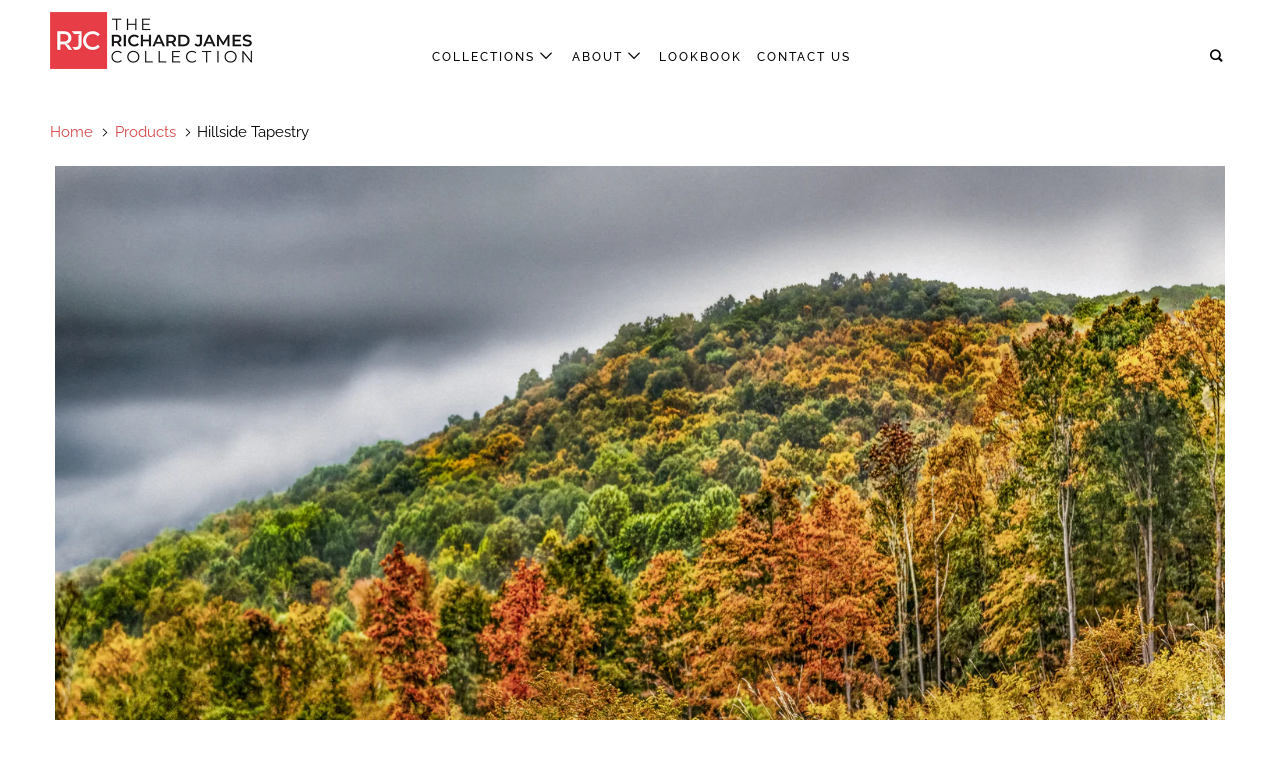

--- FILE ---
content_type: text/html; charset=utf-8
request_url: https://therichardjamescollection.com/products/autumn-tapestry
body_size: 36114
content:
<!DOCTYPE html>
<!--[if lt IE 7 ]><html class="ie ie6" lang="en"> <![endif]-->
<!--[if IE 7 ]><html class="ie ie7" lang="en"> <![endif]-->
<!--[if IE 8 ]><html class="ie ie8" lang="en"> <![endif]-->
<!--[if IE 9 ]><html class="ie ie9" lang="en"> <![endif]-->
<!--[if (gte IE 10)|!(IE)]><!--><html lang="en"> <!--<![endif]-->
  <head>
    <meta charset="utf-8">
    <meta http-equiv="cleartype" content="on">
    <meta name="robots" content="index,follow">

    
    <title>Hillside Tapestry - The Richard James Collection</title>

    
      <meta name="description" content="Autumn splendor across a hilly valley in Kent, CT." />
    

    

<meta name="author" content="The Richard James Collection">
<meta property="og:url" content="https://therichardjamescollection.com/products/autumn-tapestry">
<meta property="og:site_name" content="The Richard James Collection">


  <meta property="og:type" content="product">
  <meta property="og:title" content="Hillside Tapestry">
  
    <meta property="og:image" content="http://therichardjamescollection.com/cdn/shop/files/ct-2_600x.jpg?v=1696949095">
    <meta property="og:image:secure_url" content="https://therichardjamescollection.com/cdn/shop/files/ct-2_600x.jpg?v=1696949095">
    
  
  <meta property="og:price:amount" content="119.00">
  <meta property="og:price:currency" content="USD">


  <meta property="og:description" content="Autumn splendor across a hilly valley in Kent, CT.">




<meta name="twitter:card" content="summary">

  <meta name="twitter:title" content="Hillside Tapestry">
  <meta name="twitter:description" content="Autumn splendor across a hilly valley in Kent, CT.">
  <meta name="twitter:image" content="https://therichardjamescollection.com/cdn/shop/files/ct-2_240x.jpg?v=1696949095">
  <meta name="twitter:image:width" content="240">
  <meta name="twitter:image:height" content="240">



    
    

    <!-- Mobile Specific Metas -->
    <meta name="HandheldFriendly" content="True">
    <meta name="MobileOptimized" content="320">
    <meta name="viewport" content="width=device-width,initial-scale=1">
    <meta name="theme-color" content="#ffffff">

    <!-- Stylesheets for Parallax 3.5.4 -->
    <link href="//therichardjamescollection.com/cdn/shop/t/22/assets/styles.scss.css?v=98283985891392037541759332997" rel="stylesheet" type="text/css" media="all" />

    
      <link rel="shortcut icon" type="image/x-icon" href="//therichardjamescollection.com/cdn/shop/files/RJC_Logo_Submark_Red_4b8fd79a-9631-4302-9e08-7c9d590ddd7c_32x32.png?v=1613747971">
    

    
      <link rel="apple-touch-icon" href="//therichardjamescollection.com/cdn/shop/files/RJC_Favicon_400x400_b2a25454-2d74-47a8-9a5f-361addb568e4_400x400.png?v=1614291001">
    

    <link rel="canonical" href="https://therichardjamescollection.com/products/autumn-tapestry" />

    

    <script src="//therichardjamescollection.com/cdn/shop/t/22/assets/app.js?v=66300627711616878101743694184" type="text/javascript"></script>
    
	<!--   Frame Soze Chart Modal   -->
    <script src="//therichardjamescollection.com/cdn/shop/t/22/assets/cta.js?v=33453388766120064721743694184" type="text/javascript"></script>

    <!--[if lte IE 8]>
      <link href="//therichardjamescollection.com/cdn/shop/t/22/assets/ie.css?v=1024305471161636101743694184" rel="stylesheet" type="text/css" media="all" />
      <script src="//therichardjamescollection.com/cdn/shop/t/22/assets/skrollr.ie.js?v=116292453382836155221743694184" type="text/javascript"></script>
    <![endif]-->

    <script>window.performance && window.performance.mark && window.performance.mark('shopify.content_for_header.start');</script><meta id="shopify-digital-wallet" name="shopify-digital-wallet" content="/6893764669/digital_wallets/dialog">
<meta name="shopify-checkout-api-token" content="e14e854fd4579e00ab6adf35573816b5">
<link rel="alternate" type="application/json+oembed" href="https://therichardjamescollection.com/products/autumn-tapestry.oembed">
<script async="async" src="/checkouts/internal/preloads.js?locale=en-US"></script>
<link rel="preconnect" href="https://shop.app" crossorigin="anonymous">
<script async="async" src="https://shop.app/checkouts/internal/preloads.js?locale=en-US&shop_id=6893764669" crossorigin="anonymous"></script>
<script id="apple-pay-shop-capabilities" type="application/json">{"shopId":6893764669,"countryCode":"US","currencyCode":"USD","merchantCapabilities":["supports3DS"],"merchantId":"gid:\/\/shopify\/Shop\/6893764669","merchantName":"The Richard James Collection","requiredBillingContactFields":["postalAddress","email"],"requiredShippingContactFields":["postalAddress","email"],"shippingType":"shipping","supportedNetworks":["visa","masterCard","amex","discover","elo","jcb"],"total":{"type":"pending","label":"The Richard James Collection","amount":"1.00"},"shopifyPaymentsEnabled":true,"supportsSubscriptions":true}</script>
<script id="shopify-features" type="application/json">{"accessToken":"e14e854fd4579e00ab6adf35573816b5","betas":["rich-media-storefront-analytics"],"domain":"therichardjamescollection.com","predictiveSearch":true,"shopId":6893764669,"locale":"en"}</script>
<script>var Shopify = Shopify || {};
Shopify.shop = "the-richard-james-collection.myshopify.com";
Shopify.locale = "en";
Shopify.currency = {"active":"USD","rate":"1.0"};
Shopify.country = "US";
Shopify.theme = {"name":"New Updates - 4.3.25","id":132586274877,"schema_name":"Parallax","schema_version":"3.5.4","theme_store_id":688,"role":"main"};
Shopify.theme.handle = "null";
Shopify.theme.style = {"id":null,"handle":null};
Shopify.cdnHost = "therichardjamescollection.com/cdn";
Shopify.routes = Shopify.routes || {};
Shopify.routes.root = "/";</script>
<script type="module">!function(o){(o.Shopify=o.Shopify||{}).modules=!0}(window);</script>
<script>!function(o){function n(){var o=[];function n(){o.push(Array.prototype.slice.apply(arguments))}return n.q=o,n}var t=o.Shopify=o.Shopify||{};t.loadFeatures=n(),t.autoloadFeatures=n()}(window);</script>
<script>
  window.ShopifyPay = window.ShopifyPay || {};
  window.ShopifyPay.apiHost = "shop.app\/pay";
  window.ShopifyPay.redirectState = null;
</script>
<script id="shop-js-analytics" type="application/json">{"pageType":"product"}</script>
<script defer="defer" async type="module" src="//therichardjamescollection.com/cdn/shopifycloud/shop-js/modules/v2/client.init-shop-cart-sync_BT-GjEfc.en.esm.js"></script>
<script defer="defer" async type="module" src="//therichardjamescollection.com/cdn/shopifycloud/shop-js/modules/v2/chunk.common_D58fp_Oc.esm.js"></script>
<script defer="defer" async type="module" src="//therichardjamescollection.com/cdn/shopifycloud/shop-js/modules/v2/chunk.modal_xMitdFEc.esm.js"></script>
<script type="module">
  await import("//therichardjamescollection.com/cdn/shopifycloud/shop-js/modules/v2/client.init-shop-cart-sync_BT-GjEfc.en.esm.js");
await import("//therichardjamescollection.com/cdn/shopifycloud/shop-js/modules/v2/chunk.common_D58fp_Oc.esm.js");
await import("//therichardjamescollection.com/cdn/shopifycloud/shop-js/modules/v2/chunk.modal_xMitdFEc.esm.js");

  window.Shopify.SignInWithShop?.initShopCartSync?.({"fedCMEnabled":true,"windoidEnabled":true});

</script>
<script>
  window.Shopify = window.Shopify || {};
  if (!window.Shopify.featureAssets) window.Shopify.featureAssets = {};
  window.Shopify.featureAssets['shop-js'] = {"shop-cart-sync":["modules/v2/client.shop-cart-sync_DZOKe7Ll.en.esm.js","modules/v2/chunk.common_D58fp_Oc.esm.js","modules/v2/chunk.modal_xMitdFEc.esm.js"],"init-fed-cm":["modules/v2/client.init-fed-cm_B6oLuCjv.en.esm.js","modules/v2/chunk.common_D58fp_Oc.esm.js","modules/v2/chunk.modal_xMitdFEc.esm.js"],"shop-cash-offers":["modules/v2/client.shop-cash-offers_D2sdYoxE.en.esm.js","modules/v2/chunk.common_D58fp_Oc.esm.js","modules/v2/chunk.modal_xMitdFEc.esm.js"],"shop-login-button":["modules/v2/client.shop-login-button_QeVjl5Y3.en.esm.js","modules/v2/chunk.common_D58fp_Oc.esm.js","modules/v2/chunk.modal_xMitdFEc.esm.js"],"pay-button":["modules/v2/client.pay-button_DXTOsIq6.en.esm.js","modules/v2/chunk.common_D58fp_Oc.esm.js","modules/v2/chunk.modal_xMitdFEc.esm.js"],"shop-button":["modules/v2/client.shop-button_DQZHx9pm.en.esm.js","modules/v2/chunk.common_D58fp_Oc.esm.js","modules/v2/chunk.modal_xMitdFEc.esm.js"],"avatar":["modules/v2/client.avatar_BTnouDA3.en.esm.js"],"init-windoid":["modules/v2/client.init-windoid_CR1B-cfM.en.esm.js","modules/v2/chunk.common_D58fp_Oc.esm.js","modules/v2/chunk.modal_xMitdFEc.esm.js"],"init-shop-for-new-customer-accounts":["modules/v2/client.init-shop-for-new-customer-accounts_C_vY_xzh.en.esm.js","modules/v2/client.shop-login-button_QeVjl5Y3.en.esm.js","modules/v2/chunk.common_D58fp_Oc.esm.js","modules/v2/chunk.modal_xMitdFEc.esm.js"],"init-shop-email-lookup-coordinator":["modules/v2/client.init-shop-email-lookup-coordinator_BI7n9ZSv.en.esm.js","modules/v2/chunk.common_D58fp_Oc.esm.js","modules/v2/chunk.modal_xMitdFEc.esm.js"],"init-shop-cart-sync":["modules/v2/client.init-shop-cart-sync_BT-GjEfc.en.esm.js","modules/v2/chunk.common_D58fp_Oc.esm.js","modules/v2/chunk.modal_xMitdFEc.esm.js"],"shop-toast-manager":["modules/v2/client.shop-toast-manager_DiYdP3xc.en.esm.js","modules/v2/chunk.common_D58fp_Oc.esm.js","modules/v2/chunk.modal_xMitdFEc.esm.js"],"init-customer-accounts":["modules/v2/client.init-customer-accounts_D9ZNqS-Q.en.esm.js","modules/v2/client.shop-login-button_QeVjl5Y3.en.esm.js","modules/v2/chunk.common_D58fp_Oc.esm.js","modules/v2/chunk.modal_xMitdFEc.esm.js"],"init-customer-accounts-sign-up":["modules/v2/client.init-customer-accounts-sign-up_iGw4briv.en.esm.js","modules/v2/client.shop-login-button_QeVjl5Y3.en.esm.js","modules/v2/chunk.common_D58fp_Oc.esm.js","modules/v2/chunk.modal_xMitdFEc.esm.js"],"shop-follow-button":["modules/v2/client.shop-follow-button_CqMgW2wH.en.esm.js","modules/v2/chunk.common_D58fp_Oc.esm.js","modules/v2/chunk.modal_xMitdFEc.esm.js"],"checkout-modal":["modules/v2/client.checkout-modal_xHeaAweL.en.esm.js","modules/v2/chunk.common_D58fp_Oc.esm.js","modules/v2/chunk.modal_xMitdFEc.esm.js"],"shop-login":["modules/v2/client.shop-login_D91U-Q7h.en.esm.js","modules/v2/chunk.common_D58fp_Oc.esm.js","modules/v2/chunk.modal_xMitdFEc.esm.js"],"lead-capture":["modules/v2/client.lead-capture_BJmE1dJe.en.esm.js","modules/v2/chunk.common_D58fp_Oc.esm.js","modules/v2/chunk.modal_xMitdFEc.esm.js"],"payment-terms":["modules/v2/client.payment-terms_Ci9AEqFq.en.esm.js","modules/v2/chunk.common_D58fp_Oc.esm.js","modules/v2/chunk.modal_xMitdFEc.esm.js"]};
</script>
<script>(function() {
  var isLoaded = false;
  function asyncLoad() {
    if (isLoaded) return;
    isLoaded = true;
    var urls = ["https:\/\/chimpstatic.com\/mcjs-connected\/js\/users\/242f45e68761600588e17de56\/5d7c35d7e6b5b2c0c2601ab0e.js?shop=the-richard-james-collection.myshopify.com","https:\/\/chimpstatic.com\/mcjs-connected\/js\/users\/242f45e68761600588e17de56\/2b514182b7e9fff32b328bc48.js?shop=the-richard-james-collection.myshopify.com"];
    for (var i = 0; i < urls.length; i++) {
      var s = document.createElement('script');
      s.type = 'text/javascript';
      s.async = true;
      s.src = urls[i];
      var x = document.getElementsByTagName('script')[0];
      x.parentNode.insertBefore(s, x);
    }
  };
  if(window.attachEvent) {
    window.attachEvent('onload', asyncLoad);
  } else {
    window.addEventListener('load', asyncLoad, false);
  }
})();</script>
<script id="__st">var __st={"a":6893764669,"offset":-18000,"reqid":"9259c159-c822-416f-aa16-fc4c361a7678-1769059510","pageurl":"therichardjamescollection.com\/products\/autumn-tapestry","u":"8803489518ed","p":"product","rtyp":"product","rid":1602147156029};</script>
<script>window.ShopifyPaypalV4VisibilityTracking = true;</script>
<script id="captcha-bootstrap">!function(){'use strict';const t='contact',e='account',n='new_comment',o=[[t,t],['blogs',n],['comments',n],[t,'customer']],c=[[e,'customer_login'],[e,'guest_login'],[e,'recover_customer_password'],[e,'create_customer']],r=t=>t.map((([t,e])=>`form[action*='/${t}']:not([data-nocaptcha='true']) input[name='form_type'][value='${e}']`)).join(','),a=t=>()=>t?[...document.querySelectorAll(t)].map((t=>t.form)):[];function s(){const t=[...o],e=r(t);return a(e)}const i='password',u='form_key',d=['recaptcha-v3-token','g-recaptcha-response','h-captcha-response',i],f=()=>{try{return window.sessionStorage}catch{return}},m='__shopify_v',_=t=>t.elements[u];function p(t,e,n=!1){try{const o=window.sessionStorage,c=JSON.parse(o.getItem(e)),{data:r}=function(t){const{data:e,action:n}=t;return t[m]||n?{data:e,action:n}:{data:t,action:n}}(c);for(const[e,n]of Object.entries(r))t.elements[e]&&(t.elements[e].value=n);n&&o.removeItem(e)}catch(o){console.error('form repopulation failed',{error:o})}}const l='form_type',E='cptcha';function T(t){t.dataset[E]=!0}const w=window,h=w.document,L='Shopify',v='ce_forms',y='captcha';let A=!1;((t,e)=>{const n=(g='f06e6c50-85a8-45c8-87d0-21a2b65856fe',I='https://cdn.shopify.com/shopifycloud/storefront-forms-hcaptcha/ce_storefront_forms_captcha_hcaptcha.v1.5.2.iife.js',D={infoText:'Protected by hCaptcha',privacyText:'Privacy',termsText:'Terms'},(t,e,n)=>{const o=w[L][v],c=o.bindForm;if(c)return c(t,g,e,D).then(n);var r;o.q.push([[t,g,e,D],n]),r=I,A||(h.body.append(Object.assign(h.createElement('script'),{id:'captcha-provider',async:!0,src:r})),A=!0)});var g,I,D;w[L]=w[L]||{},w[L][v]=w[L][v]||{},w[L][v].q=[],w[L][y]=w[L][y]||{},w[L][y].protect=function(t,e){n(t,void 0,e),T(t)},Object.freeze(w[L][y]),function(t,e,n,w,h,L){const[v,y,A,g]=function(t,e,n){const i=e?o:[],u=t?c:[],d=[...i,...u],f=r(d),m=r(i),_=r(d.filter((([t,e])=>n.includes(e))));return[a(f),a(m),a(_),s()]}(w,h,L),I=t=>{const e=t.target;return e instanceof HTMLFormElement?e:e&&e.form},D=t=>v().includes(t);t.addEventListener('submit',(t=>{const e=I(t);if(!e)return;const n=D(e)&&!e.dataset.hcaptchaBound&&!e.dataset.recaptchaBound,o=_(e),c=g().includes(e)&&(!o||!o.value);(n||c)&&t.preventDefault(),c&&!n&&(function(t){try{if(!f())return;!function(t){const e=f();if(!e)return;const n=_(t);if(!n)return;const o=n.value;o&&e.removeItem(o)}(t);const e=Array.from(Array(32),(()=>Math.random().toString(36)[2])).join('');!function(t,e){_(t)||t.append(Object.assign(document.createElement('input'),{type:'hidden',name:u})),t.elements[u].value=e}(t,e),function(t,e){const n=f();if(!n)return;const o=[...t.querySelectorAll(`input[type='${i}']`)].map((({name:t})=>t)),c=[...d,...o],r={};for(const[a,s]of new FormData(t).entries())c.includes(a)||(r[a]=s);n.setItem(e,JSON.stringify({[m]:1,action:t.action,data:r}))}(t,e)}catch(e){console.error('failed to persist form',e)}}(e),e.submit())}));const S=(t,e)=>{t&&!t.dataset[E]&&(n(t,e.some((e=>e===t))),T(t))};for(const o of['focusin','change'])t.addEventListener(o,(t=>{const e=I(t);D(e)&&S(e,y())}));const B=e.get('form_key'),M=e.get(l),P=B&&M;t.addEventListener('DOMContentLoaded',(()=>{const t=y();if(P)for(const e of t)e.elements[l].value===M&&p(e,B);[...new Set([...A(),...v().filter((t=>'true'===t.dataset.shopifyCaptcha))])].forEach((e=>S(e,t)))}))}(h,new URLSearchParams(w.location.search),n,t,e,['guest_login'])})(!0,!0)}();</script>
<script integrity="sha256-4kQ18oKyAcykRKYeNunJcIwy7WH5gtpwJnB7kiuLZ1E=" data-source-attribution="shopify.loadfeatures" defer="defer" src="//therichardjamescollection.com/cdn/shopifycloud/storefront/assets/storefront/load_feature-a0a9edcb.js" crossorigin="anonymous"></script>
<script crossorigin="anonymous" defer="defer" src="//therichardjamescollection.com/cdn/shopifycloud/storefront/assets/shopify_pay/storefront-65b4c6d7.js?v=20250812"></script>
<script data-source-attribution="shopify.dynamic_checkout.dynamic.init">var Shopify=Shopify||{};Shopify.PaymentButton=Shopify.PaymentButton||{isStorefrontPortableWallets:!0,init:function(){window.Shopify.PaymentButton.init=function(){};var t=document.createElement("script");t.src="https://therichardjamescollection.com/cdn/shopifycloud/portable-wallets/latest/portable-wallets.en.js",t.type="module",document.head.appendChild(t)}};
</script>
<script data-source-attribution="shopify.dynamic_checkout.buyer_consent">
  function portableWalletsHideBuyerConsent(e){var t=document.getElementById("shopify-buyer-consent"),n=document.getElementById("shopify-subscription-policy-button");t&&n&&(t.classList.add("hidden"),t.setAttribute("aria-hidden","true"),n.removeEventListener("click",e))}function portableWalletsShowBuyerConsent(e){var t=document.getElementById("shopify-buyer-consent"),n=document.getElementById("shopify-subscription-policy-button");t&&n&&(t.classList.remove("hidden"),t.removeAttribute("aria-hidden"),n.addEventListener("click",e))}window.Shopify?.PaymentButton&&(window.Shopify.PaymentButton.hideBuyerConsent=portableWalletsHideBuyerConsent,window.Shopify.PaymentButton.showBuyerConsent=portableWalletsShowBuyerConsent);
</script>
<script data-source-attribution="shopify.dynamic_checkout.cart.bootstrap">document.addEventListener("DOMContentLoaded",(function(){function t(){return document.querySelector("shopify-accelerated-checkout-cart, shopify-accelerated-checkout")}if(t())Shopify.PaymentButton.init();else{new MutationObserver((function(e,n){t()&&(Shopify.PaymentButton.init(),n.disconnect())})).observe(document.body,{childList:!0,subtree:!0})}}));
</script>
<link id="shopify-accelerated-checkout-styles" rel="stylesheet" media="screen" href="https://therichardjamescollection.com/cdn/shopifycloud/portable-wallets/latest/accelerated-checkout-backwards-compat.css" crossorigin="anonymous">
<style id="shopify-accelerated-checkout-cart">
        #shopify-buyer-consent {
  margin-top: 1em;
  display: inline-block;
  width: 100%;
}

#shopify-buyer-consent.hidden {
  display: none;
}

#shopify-subscription-policy-button {
  background: none;
  border: none;
  padding: 0;
  text-decoration: underline;
  font-size: inherit;
  cursor: pointer;
}

#shopify-subscription-policy-button::before {
  box-shadow: none;
}

      </style>

<script>window.performance && window.performance.mark && window.performance.mark('shopify.content_for_header.end');</script>

    <noscript>
      <style>

        .slides > li:first-child { display: block; }
        .image__fallback {
          width: 100vw;
          display: block !important;
          max-width: 100vw !important;
          margin-bottom: 0;
        }
        .image__fallback + .hsContainer__image {
          display: none !important;
        }
        .hsContainer {
          height: auto !important;
        }
        .no-js-only {
          display: inherit !important;
        }
        .icon-cart.cart-button {
          display: none;
        }
        .lazyload,
        .cart_page_image img {
          opacity: 1;
          -webkit-filter: blur(0);
          filter: blur(0);
        }
        .bcg .hsContent {
          background-color: transparent;
        }
        .animate_right,
        .animate_left,
        .animate_up,
        .animate_down {
          opacity: 1;
        }
        .flexslider .slides>li {
          display: block;
        }
        .product_section .product_form {
          opacity: 1;
        }
        .multi_select,
        form .select {
          display: block !important;
        }
        .swatch_options {
          display: none;
        }
      </style>
    </noscript>

  	<script type="text/javascript" src="//therichardjamescollection.com/cdn/shop/t/22/assets/globorequestforquote_params.min.js?v=54749627592891050111743694184" ></script>
<script type="text/javascript">
    var GRFQConfigs = GRFQConfigs || {};
    GRFQConfigs.customer = {
        'id': '',
        'email': '',
        'name': ''
    };
    GRFQConfigs.pageempty = "Your quote is currently empty."
    GRFQConfigs.product = {"id":1602147156029,"title":"Hillside Tapestry","handle":"autumn-tapestry","description":"\u003cdiv style=\"text-align: center;\"\u003e\u003cstrong\u003eAutumn splendor across a hilly valley in Kent, CT.\u003c\/strong\u003e\u003c\/div\u003e","published_at":"2023-10-10T10:27:42-04:00","created_at":"2018-11-24T13:00:17-05:00","vendor":"Richard James","type":"","tags":["Live"],"price":11900,"price_min":11900,"price_max":145000,"available":true,"price_varies":true,"compare_at_price":null,"compare_at_price_min":0,"compare_at_price_max":0,"compare_at_price_varies":false,"variants":[{"id":31521073332285,"title":"15x24 \/ Satin \/ Tube","option1":"15x24","option2":"Satin","option3":"Tube","sku":"15x24SatinTube","requires_shipping":true,"taxable":true,"featured_image":null,"available":true,"name":"Hillside Tapestry - 15x24 \/ Satin \/ Tube","public_title":"15x24 \/ Satin \/ Tube","options":["15x24","Satin","Tube"],"price":11900,"weight":0,"compare_at_price":null,"inventory_management":"shopify","barcode":null,"requires_selling_plan":false,"selling_plan_allocations":[]},{"id":31521073430589,"title":"15x24 \/ Satin \/ Framed","option1":"15x24","option2":"Satin","option3":"Framed","sku":"15x24SatinFramed","requires_shipping":true,"taxable":true,"featured_image":null,"available":true,"name":"Hillside Tapestry - 15x24 \/ Satin \/ Framed","public_title":"15x24 \/ Satin \/ Framed","options":["15x24","Satin","Framed"],"price":58900,"weight":0,"compare_at_price":null,"inventory_management":"shopify","barcode":null,"requires_selling_plan":false,"selling_plan_allocations":[]},{"id":31521073496125,"title":"15x24 \/ Watercolor \/ Tube","option1":"15x24","option2":"Watercolor","option3":"Tube","sku":"15x24WatercolorTube","requires_shipping":true,"taxable":true,"featured_image":null,"available":true,"name":"Hillside Tapestry - 15x24 \/ Watercolor \/ Tube","public_title":"15x24 \/ Watercolor \/ Tube","options":["15x24","Watercolor","Tube"],"price":17500,"weight":0,"compare_at_price":null,"inventory_management":"shopify","barcode":null,"requires_selling_plan":false,"selling_plan_allocations":[]},{"id":31521073594429,"title":"15x24 \/ Watercolor \/ Framed","option1":"15x24","option2":"Watercolor","option3":"Framed","sku":"15x24WatercolorFramed","requires_shipping":true,"taxable":true,"featured_image":null,"available":true,"name":"Hillside Tapestry - 15x24 \/ Watercolor \/ Framed","public_title":"15x24 \/ Watercolor \/ Framed","options":["15x24","Watercolor","Framed"],"price":64500,"weight":0,"compare_at_price":null,"inventory_management":"shopify","barcode":null,"requires_selling_plan":false,"selling_plan_allocations":[]},{"id":31521073627197,"title":"15x24 \/ Canvas \/ Tube","option1":"15x24","option2":"Canvas","option3":"Tube","sku":"15x24CanvasTube","requires_shipping":true,"taxable":true,"featured_image":null,"available":true,"name":"Hillside Tapestry - 15x24 \/ Canvas \/ Tube","public_title":"15x24 \/ Canvas \/ Tube","options":["15x24","Canvas","Tube"],"price":17500,"weight":0,"compare_at_price":null,"inventory_management":"shopify","barcode":null,"requires_selling_plan":false,"selling_plan_allocations":[]},{"id":31521073725501,"title":"15x24 \/ Canvas \/ Framed","option1":"15x24","option2":"Canvas","option3":"Framed","sku":"15x24CanvasFramed","requires_shipping":true,"taxable":true,"featured_image":null,"available":true,"name":"Hillside Tapestry - 15x24 \/ Canvas \/ Framed","public_title":"15x24 \/ Canvas \/ Framed","options":["15x24","Canvas","Framed"],"price":37200,"weight":0,"compare_at_price":null,"inventory_management":"shopify","barcode":null,"requires_selling_plan":false,"selling_plan_allocations":[]},{"id":31521073791037,"title":"20x32 \/ Satin \/ Tube","option1":"20x32","option2":"Satin","option3":"Tube","sku":"20x32SatinTube","requires_shipping":true,"taxable":true,"featured_image":null,"available":true,"name":"Hillside Tapestry - 20x32 \/ Satin \/ Tube","public_title":"20x32 \/ Satin \/ Tube","options":["20x32","Satin","Tube"],"price":19300,"weight":0,"compare_at_price":null,"inventory_management":"shopify","barcode":null,"requires_selling_plan":false,"selling_plan_allocations":[]},{"id":31521073856573,"title":"20x32 \/ Satin \/ Framed","option1":"20x32","option2":"Satin","option3":"Framed","sku":"20x32SatinFramed","requires_shipping":true,"taxable":true,"featured_image":null,"available":true,"name":"Hillside Tapestry - 20x32 \/ Satin \/ Framed","public_title":"20x32 \/ Satin \/ Framed","options":["20x32","Satin","Framed"],"price":80100,"weight":0,"compare_at_price":null,"inventory_management":"shopify","barcode":null,"requires_selling_plan":false,"selling_plan_allocations":[]},{"id":31521073922109,"title":"20x32 \/ Watercolor \/ Tube","option1":"20x32","option2":"Watercolor","option3":"Tube","sku":"20x32WatercolorTube","requires_shipping":true,"taxable":true,"featured_image":null,"available":true,"name":"Hillside Tapestry - 20x32 \/ Watercolor \/ Tube","public_title":"20x32 \/ Watercolor \/ Tube","options":["20x32","Watercolor","Tube"],"price":29100,"weight":0,"compare_at_price":null,"inventory_management":"shopify","barcode":null,"requires_selling_plan":false,"selling_plan_allocations":[]},{"id":31521073987645,"title":"20x32 \/ Watercolor \/ Framed","option1":"20x32","option2":"Watercolor","option3":"Framed","sku":"20x32WatercolorFramed","requires_shipping":true,"taxable":true,"featured_image":null,"available":true,"name":"Hillside Tapestry - 20x32 \/ Watercolor \/ Framed","public_title":"20x32 \/ Watercolor \/ Framed","options":["20x32","Watercolor","Framed"],"price":89900,"weight":0,"compare_at_price":null,"inventory_management":"shopify","barcode":null,"requires_selling_plan":false,"selling_plan_allocations":[]},{"id":31521074020413,"title":"20x32 \/ Canvas \/ Tube","option1":"20x32","option2":"Canvas","option3":"Tube","sku":"20x32CanvasTube","requires_shipping":true,"taxable":true,"featured_image":null,"available":true,"name":"Hillside Tapestry - 20x32 \/ Canvas \/ Tube","public_title":"20x32 \/ Canvas \/ Tube","options":["20x32","Canvas","Tube"],"price":29100,"weight":0,"compare_at_price":null,"inventory_management":"shopify","barcode":null,"requires_selling_plan":false,"selling_plan_allocations":[]},{"id":31521074118717,"title":"20x32 \/ Canvas \/ Framed","option1":"20x32","option2":"Canvas","option3":"Framed","sku":"20x32CanvasFramed","requires_shipping":true,"taxable":true,"featured_image":null,"available":true,"name":"Hillside Tapestry - 20x32 \/ Canvas \/ Framed","public_title":"20x32 \/ Canvas \/ Framed","options":["20x32","Canvas","Framed"],"price":52400,"weight":0,"compare_at_price":null,"inventory_management":"shopify","barcode":null,"requires_selling_plan":false,"selling_plan_allocations":[]},{"id":31521074184253,"title":"30x48 \/ Satin \/ Tube","option1":"30x48","option2":"Satin","option3":"Tube","sku":"30x48SatinTube","requires_shipping":true,"taxable":true,"featured_image":null,"available":true,"name":"Hillside Tapestry - 30x48 \/ Satin \/ Tube","public_title":"30x48 \/ Satin \/ Tube","options":["30x48","Satin","Tube"],"price":40100,"weight":0,"compare_at_price":null,"inventory_management":"shopify","barcode":null,"requires_selling_plan":false,"selling_plan_allocations":[]},{"id":31521074249789,"title":"30x48 \/ Satin \/ Framed","option1":"30x48","option2":"Satin","option3":"Framed","sku":"30x48SatinFramed","requires_shipping":true,"taxable":true,"featured_image":null,"available":true,"name":"Hillside Tapestry - 30x48 \/ Satin \/ Framed","public_title":"30x48 \/ Satin \/ Framed","options":["30x48","Satin","Framed"],"price":122600,"weight":0,"compare_at_price":null,"inventory_management":"shopify","barcode":null,"requires_selling_plan":false,"selling_plan_allocations":[]},{"id":31521074348093,"title":"30x48 \/ Watercolor \/ Tube","option1":"30x48","option2":"Watercolor","option3":"Tube","sku":"30x48WatercolorTube","requires_shipping":true,"taxable":true,"featured_image":null,"available":true,"name":"Hillside Tapestry - 30x48 \/ Watercolor \/ Tube","public_title":"30x48 \/ Watercolor \/ Tube","options":["30x48","Watercolor","Tube"],"price":62500,"weight":0,"compare_at_price":null,"inventory_management":"shopify","barcode":null,"requires_selling_plan":false,"selling_plan_allocations":[]},{"id":31521074413629,"title":"30x48 \/ Watercolor \/ Framed","option1":"30x48","option2":"Watercolor","option3":"Framed","sku":"30x48WatercolorFramed","requires_shipping":true,"taxable":true,"featured_image":null,"available":true,"name":"Hillside Tapestry - 30x48 \/ Watercolor \/ Framed","public_title":"30x48 \/ Watercolor \/ Framed","options":["30x48","Watercolor","Framed"],"price":145000,"weight":0,"compare_at_price":null,"inventory_management":"shopify","barcode":null,"requires_selling_plan":false,"selling_plan_allocations":[]},{"id":31521074479165,"title":"30x48 \/ Canvas \/ Tube","option1":"30x48","option2":"Canvas","option3":"Tube","sku":"30x48CanvasTube","requires_shipping":true,"taxable":true,"featured_image":null,"available":true,"name":"Hillside Tapestry - 30x48 \/ Canvas \/ Tube","public_title":"30x48 \/ Canvas \/ Tube","options":["30x48","Canvas","Tube"],"price":62500,"weight":0,"compare_at_price":null,"inventory_management":"shopify","barcode":null,"requires_selling_plan":false,"selling_plan_allocations":[]},{"id":31521074511933,"title":"30x48 \/ Canvas \/ Framed","option1":"30x48","option2":"Canvas","option3":"Framed","sku":"30x48CanvasFramed","requires_shipping":true,"taxable":true,"featured_image":null,"available":true,"name":"Hillside Tapestry - 30x48 \/ Canvas \/ Framed","public_title":"30x48 \/ Canvas \/ Framed","options":["30x48","Canvas","Framed"],"price":114800,"weight":0,"compare_at_price":null,"inventory_management":"shopify","barcode":null,"requires_selling_plan":false,"selling_plan_allocations":[]}],"images":["\/\/therichardjamescollection.com\/cdn\/shop\/files\/ct-2.jpg?v=1696949095"],"featured_image":"\/\/therichardjamescollection.com\/cdn\/shop\/files\/ct-2.jpg?v=1696949095","options":["Size","Paper","Frame"],"media":[{"alt":null,"id":23418739163197,"position":1,"preview_image":{"aspect_ratio":1.6,"height":2795,"width":4472,"src":"\/\/therichardjamescollection.com\/cdn\/shop\/files\/ct-2.jpg?v=1696949095"},"aspect_ratio":1.6,"height":2795,"media_type":"image","src":"\/\/therichardjamescollection.com\/cdn\/shop\/files\/ct-2.jpg?v=1696949095","width":4472}],"requires_selling_plan":false,"selling_plan_groups":[],"content":"\u003cdiv style=\"text-align: center;\"\u003e\u003cstrong\u003eAutumn splendor across a hilly valley in Kent, CT.\u003c\/strong\u003e\u003c\/div\u003e"};
            GRFQConfigs.product.selected_or_first_available_variant = {"id":31521073332285,"title":"15x24 \/ Satin \/ Tube","option1":"15x24","option2":"Satin","option3":"Tube","sku":"15x24SatinTube","requires_shipping":true,"taxable":true,"featured_image":null,"available":true,"name":"Hillside Tapestry - 15x24 \/ Satin \/ Tube","public_title":"15x24 \/ Satin \/ Tube","options":["15x24","Satin","Tube"],"price":11900,"weight":0,"compare_at_price":null,"inventory_management":"shopify","barcode":null,"requires_selling_plan":false,"selling_plan_allocations":[]};            GRFQConfigs.cartItems = [];
        if(typeof GRFQConfigs.lang_translations.find(x => x.code == Shopify.locale) != "undefined"){
        GRFQConfigs.translations = GRFQConfigs.lang_translations.find(x => x.code == Shopify.locale);
    }else{
        GRFQConfigs.translations = GRFQConfigs.translation_default;
    }
</script>
<script type="text/javascript" src="//therichardjamescollection.com/cdn/shop/t/22/assets/globorequestforquote.min.js?v=6522257995224210151743694184" defer="defer"></script>
    <script> 
        if(typeof GRFQConfigs.product['collection'] === 'undefined') 
            GRFQConfigs.product['collection'] = []; 
        GRFQConfigs.product['collection'].push('277492039741'); 
    </script> 

<link href="//therichardjamescollection.com/cdn/shop/t/22/assets/globorequestforquote.css?v=32140890613961706081743694184" rel="stylesheet" type="text/css" media="all" /><style>
    .rfq-btn{
        background: #e73d46;
        color: #ffffff;
        font-size: px;
    }
</style>
<!-- BEGIN app block: shopify://apps/sa-request-a-quote/blocks/app-embed-block/56d84fcb-37c7-4592-bb51-641b7ec5eef0 -->


    <script src='https://www.google.com/recaptcha/api.js?render=explicit' defer="defer" ></script>

<script type="text/javascript">
    var config = {"settings":{"app_url":"https:\/\/quote.samita.io","shop_url":"the-richard-james-collection.myshopify.com","domain":"therichardjamescollection.com","plan":"PREMIUM","new_frontend":0,"new_setting":1,"front_shop_url":"therichardjamescollection.com","search_template_created":"false","collection_enable":1,"product_enable":1,"rfq_page":"gallery-inquiry","rfq_history":"contact-us","lang_translations":[],"lang_translationsFormbuilder":[],"selector":{"productForm":[".home-product form[action*=\"\/cart\/add\"]",".shop-product form[action*=\"\/cart\/add\"]","#shopify-section-featured-product form[action*=\"\/cart\/add\"]","form.apb-product-form",".product-form__buy-buttons form[action*=\"\/cart\/add\"]","product-form form[action*=\"\/cart\/add\"]",".product-form form[action*=\"\/cart\/add\"]",".product-page form[action*=\"\/cart\/add\"]",".product-add form[action*=\"\/cart\/add\"]","[id*=\"ProductSection--\"] form[action*=\"\/cart\/add\"]","form#add-to-cart-form","form.sf-cart__form","form.productForm","form.product-form","form.product-single__form","form.shopify-product-form:not(#product-form-installment)","form.atc-form","form.atc-form-mobile","form[action*=\"\/cart\/add\"]:not([hidden]):not(#product-form-installment)"],"addtocart_selector":"#shopify_add_to_cart,.product-form .btn-cart,.js-product-button-add-to-cart,.shopify-product-form .btn-addtocart,#product-add-to-cart,.shopify-product-form .add_to_cart,.product-details__add-to-cart-button,.shopify-product-form .product-submit,.product-form__cart-buttons,.shopify-product-form input[type=\"submit\"],.js-product-form button[type=\"submit\"],form.product-purchase-form button[type=\"submit\"],#addToCart,#AddToCart,[data-btn-type=\"add-to-cart\"],.default-cart-button__button,.shopify-product-form button[data-add-to-cart],form[data-product-form] .add-to-cart-btn,.product__submit__add,.product-form .add-to-cart-button,.product-form__cart-submit,.shopify-product-form button[data-product-add],#AddToCart--product-template,.product-buy-buttons--cta,.product-form__add-btn,form[data-type=\"add-to-cart-form\"] .product__add-to-cart,.productForm .productForm-submit,.ProductForm__AddToCart,.shopify-product-form .btn--add-to-cart,.ajax-product-form button[data-add-to-cart],.shopify-product-form .product__submit__add,form[data-product-form] .add-to-cart,.product-form .product__submit__add,.shopify-product-form button[type=\"submit\"][data-add-button],.product-form .product-form__add-button,.product-form__submit,.product-single__form .add-to-cart,form#AddToCartForm button#AddToCart,form.shopify-product-form button.add-to-cart,form[action*=\"\/cart\/add\"] [name=\"add\"],form[action*=\"\/cart\/add\"] button#AddToCartDesk, form[data-product-form] button[data-product-add], .product-form--atc-button[data-product-atc], .globo-validationForm, button.single_add_to_cart_button, input#AddToCart-product-template, button[data-action=\"add-to-cart\"], .product-details-wrapper .add-to-cart input, form.product-menu-form .product-menu-button[data-product-menu-button-atc], .product-add input#AddToCart, #product-content #add-to-cart #addToCart, .product-form-submit-wrap .add-to-cart-button, .productForm-block .productForm-submit, .btn-wrapper-c .add, .product-submit input.add-to-cart, .form-element-quantity-submit .form-element-submit-button, .quantity-submit-row__submit input, form#AddToCartForm .product-add input#addToCart, .product__form .product__add-to-cart, #product-description form .product-add .add, .product-add input.button.product-add-available, .globo__validation-default, #product-area .product-details-wrapper .options .selector-wrapper .submit,.product_type_simple add_to_cart_button,.pr_atc,.js-product-button-add-to-cart,.product-cta,.tt-btn-addtocart,.product-card-interaction,.product-item__quick-form,.product--quick-add,.btn--quick[data-add-to-cart],.product-card-btn__btn,.productitem--action-atc,.quick-add-btn,.quick-add-button,.product-item__quick-add-button,add-to-cart,.cartButton,.product_after_shop_loop_buttons,.quick-buy-product-form .pb-button-shadow,.product-form__submit,.quick-add__submit,.product__submit__add,form #AddToCart-product-template, form #AddToCart, form #addToCart-product-template, form .product__add-to-cart-button, form .product-form__cart-submit, form .add-to-cart, form .cart-functions \u003e button, form .productitem--action-atc, form .product-form--atc-button, form .product-menu-button-atc, form .product__add-to-cart, form .add-to-cart-button, form #addToCart, form .product-detail__form__action \u003e button, form .product-form-submit-wrap \u003e input, form .product-form input[type=\"submit\"], form input.submit, form .add_to_cart, form .product-item-quick-shop, form #add-to-cart, form .productForm-submit, form .add-to-cart-btn, form .product-single__add-btn, form .quick-add--add-button, form .product-page--add-to-cart, form .addToCart, form .product-form .form-actions, form .button.add, form button#add, form .addtocart, form .AddtoCart, form .product-add input.add, form button#purchase, form[action*=\"\/cart\/add\"] button[type=\"submit\"], form .product__form button[type=\"submit\"], form #AddToCart--product-template","addToCartTextElement":"[data-add-to-cart-text], [data-button-text], .button-text, *:not(.icon):not(.spinner):not(.no-js):not(.spinner-inner-1):not(.spinner-inner-2):not(.spinner-inner-3)","collectionProductForm":".spf-product__form, form[action*=\"\/cart\/add\"]","collectionAddToCartSelector":".collectionPreorderAddToCartBtn, [type=\"submit\"]:not(.quick-add__submit), [name=\"add\"]:not(.quick-add__submit), .add-to-cart-btn, .pt-btn-addtocart, .js-add-to-cart, .tt-btn-addtocart, .spf-product__form-btn-addtocart, .ProductForm__AddToCart, button.gt_button.gt_product-button--add-to-cart, .button--addToCart","productCollectionItem":".grid__item, .product-item, .card \u003e .card__content .card__information,.collection-product-card,.sf__pcard,.product-item__content,.products .product-col,.pr_list_item,.pr_grid_item,.product-wrap,.tt-layout-product-item .tt-product,.products-grid .grid-item,.product-grid .indiv-product, .product-list [data-product-item],.product-list .product-block,.collection-products .collection-product,.collection__grid-loop .product-index,.product-thumbnail[data-product-thumbnail],.filters-results .product-list .card,.product-loop .product-index,#main-collection-product-grid .product-index,.collection-container .product,.featured-collection .product,.collection__grid-item,.collection-product,[data-product-grid-item],.product-grid-item.product-grid-item--featured,.collection__products .product-grid-item, .collection-alternating-product,.product-list-item, .collection-product-grid [class*=\"column\"],.collection-filters .product-grid-item, .featured-collection__content .featured-collection__item,.collection-grid .grid-item.grid-product,#CollectionProductGrid .collection-list li,.collection__products .product-item,.collection__products .product-item,#main-collection-product-grid .product-loop__item,.product-loop .product-loop__item, .products #ajaxSection c:not(.card-price),#main-collection-products .product,.grid.gap-theme \u003e li,.mainCollectionProductGrid .grid .block-product,.collection-grid-main .items-start \u003e .block, .s-collection__products .c-product-item,.products-grid .product,[data-section-type=\"collection\"] .group.block,.blocklayout .block.product,.sf__pcard,.product-grid .product-block,.product-list .product-block .product-block__inner, .collection.grid .product-item .product-item__wrapper,.collection--body--grid .product--root,.o-layout__item .product-card,.productgrid--items .productgrid--item .productitem,.box__collection,.collection-page__product,.collection-grid__row .product-block .product-block__inner,.ProductList .Grid__Cell .ProductItem .ProductItem__Wrapper,.items .item .item__inner,.grid-flex .product-block,.product-loop .product,.collection__products .product-tile,.product-list .product-item, .product-grid .grid-item .grid-item__content,.collection .product-item, .collection__grid .product-card .product-card-info,.collection-list .block,.collection__products .product-item,.product--root[data-product-view=grid],.grid__wrapper .product-loop__item,.collection__list-item, #CollectionSection .grid-uniform .grid-item, #shopify-section-collection-template .product-item, .collections__products .featured-collections__item, .collection-grid-section:not(.shopify-section),.spf-product-card,.product-grid-item,.productitem, .type-product-grid-item, .product-details, .featured-product-content","productCollectionHref":"h3[data-href*=\"\/products\/\"], div[data-href*=\"\/products\/\"], a.product-block__link[href*=\"\/products\/\"], a.indiv-product__link[href*=\"\/products\/\"], a.thumbnail__link[href*=\"\/products\/\"], a.product-item__link[href*=\"\/products\/\"], a.product-card__link[href*=\"\/products\/\"], a.product-card-link[href*=\"\/products\/\"], a.product-block__image__link[href*=\"\/products\/\"], a.stretched-link[href*=\"\/products\/\"], a.grid-product__link[href*=\"\/products\/\"], a.product-grid-item--link[href*=\"\/products\/\"], a.product-link[href*=\"\/products\/\"], a.product__link[href*=\"\/products\/\"], a.full-unstyled-link[href*=\"\/products\/\"], a.grid-item__link[href*=\"\/products\/\"], a.grid-product__link[href*=\"\/products\/\"], a[data-product-page-link][href*=\"\/products\/\"], a[href*=\"\/products\/\"]:not(.logo-bar__link,.ButtonGroup__Item.Button,.menu-promotion__link,.site-nav__link,.mobile-nav__link,.hero__sidebyside-image-link,.announcement-link,.breadcrumbs-list__link,.single-level-link,.d-none,.icon-twitter,.icon-facebook,.icon-pinterest,#btn,.list-menu__item.link.link--tex,.btnProductQuickview,.index-banner-slides-each,.global-banner-switch,.sub-nav-item-link,.announcement-bar__link)","quickViewSelector":"a.quickview-icon.quickview, .qv-icon, .previewer-button, .sca-qv-button, .product-item__action-button[data-action=\"open-modal\"], .boost-pfs-quickview-btn, .collection-product[data-action=\"show-product\"], button.product-item__quick-shop-button, .product-item__quick-shop-button-wrapper, .open-quick-view, .product-item__action-button[data-action=\"open-modal\"], .tt-btn-quickview, .product-item-quick-shop .available, .quickshop-trigger, .productitem--action-trigger:not(.productitem--action-atc), .quick-product__btn, .thumbnail, .quick_shop, a.sca-qv-button, .overlay, .quick-view, .open-quick-view, [data-product-card-link], a[rel=\"quick-view\"], a.quick-buy, div.quickview-button \u003e a, .block-inner a.more-info, .quick-shop-modal-trigger, a.quick-view-btn, a.spo-quick-view, div.quickView-button, a.product__label--quick-shop, span.trigger-quick-view, a.act-quickview-button, a.product-modal, [data-quickshop-full], [data-quickshop-slim], [data-quickshop-trigger], .quick_view_btn, .js-quickview-trigger, [id*=\"quick-add-template\"], .js-quickbuy-button","quickViewProductForm":".qv-form, .qview-form, .description-wrapper_content, .wx-product-wrapper, #sca-qv-add-item-form, .product-form, #boost-pfs-quickview-cart-form, .product.preview .shopify-product-form, .product-details__form, .gfqv-product-form, #ModalquickView form#modal_quick_view, .quick_view_form, .product_form, .quick-buy__product-form, .quick-shop-modal form[action*=\"\/cart\/add\"], #quick-shop-modal form[action*=\"\/cart\/add\"], .white-popup.quick-view form[action*=\"\/cart\/add\"], .quick-view form[action*=\"\/cart\/add\"], [id*=\"QuickShopModal-\"] form[action*=\"\/cart\/add\"], .quick-shop.active form[action*=\"\/cart\/add\"], .quick-view-panel form[action*=\"\/cart\/add\"], .content.product.preview form[action*=\"\/cart\/add\"], .quickView-wrap form[action*=\"\/cart\/add\"], .quick-modal form[action*=\"\/cart\/add\"], #colorbox form[action*=\"\/cart\/add\"], .product-quick-view form[action*=\"\/cart\/add\"], .quickform, .modal--quickshop-full, .modal--quickshop form[action*=\"\/cart\/add\"], .quick-shop-form, .fancybox-inner form[action*=\"\/cart\/add\"], #quick-view-modal form[action*=\"\/cart\/add\"], [data-product-modal] form[action*=\"\/cart\/add\"], .modal--quick-shop.modal--is-active form[action*=\"\/cart\/add\"]","searchResultSelector":".predictive-search, .search__results__products, .search-bar__results, .predictive-search-results, #PredictiveResults, .search-results-panel, .search-flydown--results, .header-search-results-wrapper, .main_search__popup","searchResultItemSelector":".predictive-search__list-item, .predictive-search__results-list li, ul li, .product-item, .search-bar__results-products .mini-product, .search__product-loop li, .grid-item, .grid-product, .search--result-group .row, .search-flydown--product, .predictive-search-group .grid, .main-search-result, .search-result","price_selector":".sf__pcard-price,.shopify-Price-amount,#price_ppr,.product-page-info__price,.tt-price,.price-box,.product__price-container,.product-meta__price-list-container,.product-item-meta__price-list-container,.collection-product-price,.product__grid__price,.product-grid-item__price,.product-price--wrapper,.price__current,.product-loop-element__price,.product-block__price,[class*=\"product-card-price\"],.ProductMeta__PriceList,.ProductItem__PriceList,.product-detail__price,.price_wrapper,.product__price__wrap,[data-price-wrapper],.product-item__price-list,.product-single__prices,.product-block--price,.product-page--pricing,.current-price,.product-prices,.product-card-prices,.product-price-block,product-price-root,.product--price-container,.product-form__prices,.product-loop__price,.card-price,.product-price-container,.product_after_shop_loop_price,.main-product__price,.product-block-price,span[data-product-price],.block-price,product-price,.price-wrapper,.price__container,#ProductPrice-product-template,#ProductPrice,.product-price,.product__price—reg,#productPrice-product-template,.product__current-price,.product-thumb-caption-price-current,.product-item-caption-price-current,.grid-product__price,.product__price,span.price:not(.mini-cart__content .price),span.product-price,.productitem--price,.product-pricing,span.money,.product-item__price,.product-list-item-price,p.price,div.price,.product-meta__prices,div.product-price,span#price,.price.money,h3.price,a.price,.price-area,.product-item-price,.pricearea,.collectionGrid .collectionBlock-info \u003e p,#ComparePrice,.product--price-wrapper,.product-page--price-wrapper,.color--shop-accent.font-size--s.t--meta.f--main,.ComparePrice,.ProductPrice,.prodThumb .title span:last-child,.product-single__price-product-template,.product-info-price,.price-money,.prod-price,#price-field,.product-grid--price,.prices,.pricing,#product-price,.money-styling,.compare-at-price,.product-item--price,.card__price,.product-card__price,.product-price__price,.product-item__price-wrapper,.product-single__price,.grid-product__price-wrap,a.grid-link p.grid-link__meta,dl.price,.mini-product__price,.predictive-search__price","buynow_selector":".shopify-payment-button","quantity_selector":"[name=\"quantity\"], input.quantity, [name=\"qty\"]","variantSelector":".product-form__variants, .ga-product_variant_select, select[name=\"id\"], input[name=\"id\"], .qview-variants \u003e select, select[name=\"id[]\"], input[name=\"grfqId\"], select[name=\"idGlobo\"]","variantActivator":".product-form__chip-wrapper, .product__swatches [data-swatch-option], .swatch__container .swatch__option, .gf_swatches .gf_swatch, .product-form__controls-group-options select, ul.clickyboxes li, .pf-variant-select, ul.swatches-select li, .product-options__value, .form-check-swatch, button.btn.swatch select.product__variant, .pf-container a, button.variant.option, ul.js-product__variant--container li, .variant-input, .product-variant \u003e ul \u003e li  ,.input--dropdown, .HorizontalList \u003e li, .product-single__swatch__item, .globo-swatch-list ul.value \u003e .select-option, .form-swatch-item, .selector-wrapper select, select.pf-input, ul.swatches-select \u003e li.nt-swatch.swatch_pr_item, ul.gfqv-swatch-values \u003e li, .lh-swatch-select, .swatch-image, .variant-image-swatch, #option-size, .selector-wrapper .replaced, .regular-select-content \u003e .regular-select-item, .radios--input, ul.swatch-view \u003e li \u003e .swatch-selector ,.single-option-selector, .swatch-element input, [data-product-option], .single-option-selector__radio, [data-index^=\"option\"], .SizeSwatchList input, .swatch-panda input[type=radio], .swatch input, .swatch-element input[type=radio], select[id*=\"product-select-\"], select[id|=\"product-select-option\"], [id|=\"productSelect-product\"], [id|=\"ProductSelect-option\"],select[id|=\"product-variants-option\"],select[id|=\"sca-qv-product-selected-option\"],select[id*=\"product-variants-\"],select[id|=\"product-selectors-option\"],select[id|=\"variant-listbox-option\"],select[id|=\"id-option\"],select[id|=\"SingleOptionSelector\"], .variant-input-wrap input, [data-action=\"select-value\"], .product-swatch-list li, .product-form__input input","checkout_btn":"input[type=\"submit\"][name=\"checkout\"], button[type=\"submit\"][name=\"checkout\"], button[type=\"button\"][name=\"checkout\"]","quoteCounter":".quotecounter .bigquotecounter, .cart-icon .quotecount, cart-icon .count, [id=\"quoteCount\"], .quoteCount, .g-quote-item span.g-badge, .medium-up--hide.small--one-half .site-header__cart span.quotecount","positionButton":".g-atc","positionCollectionButton":".g-collection-atc","positionQuickviewButton":".g-quickview-atc","positionFeatureButton":".g-feature-atc","positionSearchButton":".g-feature-atc","positionLoginButton":".g-login-btn"},"classes":{"rfqButton":"rfq-btn","rfqCollectionButton":"rfq-collection-btn","rfqCartButton":"rfq-btn-cart","rfqLoginButton":"grfq-login-to-see-price-btn","rfqTheme":"rfq-theme","rfqHidden":"rfq-hidden","rfqHidePrice":"GRFQHidePrice","rfqHideAtcBtn":"GRFQHideAddToCartButton","rfqHideBuynowBtn":"GRFQHideBuyNowButton","rfqCollectionContent":"rfq-collection-content","rfqCollectionLoaded":"rfq-collection-loaded","rfqCollectionItem":"rfq-collection-item","rfqCollectionVariantSelector":"rfq-variant-id","rfqSingleProductForm":"rfq-product-form","rfqCollectionProductForm":"rfq-collection-form","rfqFeatureProductForm":"rfq-feature-form","rfqQuickviewProductForm":"rfq-quickview-form","rfqCollectionActivator":"rfq-variant-selector"},"translation_default":{"button":"Submit a Gallery Inquiry","popupsuccess":"The print %s is added to your gallery inquiry.","popupproductselection":null,"popupreviewinformation":null,"popupcontactinformation":null,"popupcontinue":"Continue Shopping","popupviewquote":"View Inquiry","popupnextstep":"Next step","popuppreviousstep":"Previous step","productsubheading":"Enter your quote quantity for each variant","popupcontactinformationheading":"Contact information","popupcontactinformationsubheading":"In order to reach out to you we would like to know a bit more about you.","popupback":"Back","popupupdate":"Update","popupproducts":"Products","popupproductssubheading":"The following products will be added to your gallery inquiry","popupthankyou":"Thank you","toast_message":"Product added to gallery inquiry","pageempty":"Your gallery request is currently empty.","pagebutton":"Submit Inquiry","pagesubmitting":"Submitting Inquiry","pagesuccess":"Thank you for submitting a gallery inquiry!","pagecontinueshopping":"Continue Shopping","pageimage":null,"pageproduct":"Print","pagevendor":"Vendor","pagesku":"SKU","pageoption":"Option","pagequantity":"Quantity","pageprice":"Price","pagetotal":"Total","formrequest":"Form request","pagesubtotal":"Subtotal","pageremove":"Remove","error_messages":{"required":"Please fill in this field","invalid_name":null,"invalid_email":"Invalid email","invalid_phone":null,"file_size_limit":"File size exceed limit","file_not_allowed":"File extension is not allowed","required_captcha":"Please verify captcha","element_optional":"Optional"},"historylogin":"You have to {login|login} to use the Gallery Inquiry history feature.","historyempty":"You haven't placed an inquiry at this time.","historyaccount":"Account Information","historycustomer":"Customer Name","historyid":null,"historydate":"Date","historyitems":"Items","historyaction":"Action","historyview":"View","login_to_show_price_button":"Login to see price","message_toast":"Product added to gallery inquiry"},"show_buynow":1,"show_atc":1,"show_price":1,"convert_cart_enable":2,"redirectUrl":null,"message_type_afteratq":"popup","require_login":0,"login_to_show_price":0,"login_to_show_price_button_background":"#000","login_to_show_price_button_text_color":"#fff","money_format":"$","money_format_full":"\u003cspan class=hidden\u003e${{amount}}\u003c\/span\u003e","rules":{"all":{"enable":true},"manual":{"enable":false,"manual_products":"1435141931069"},"automate":{"enable":false,"automate_rule":[{"value":null,"where":"NOT_EQUALS","select":"TITLE"}],"automate_operator":"and"}},"hide_price_rule":{"manual":{"ids":[]},"automate":{"operator":"and","rule":[{"select":"TITLE","value":null,"where":"CONTAINS"}]}},"settings":{"historylogin":"You have to {login|login} to use the Gallery Inquiry history feature."},"file_extension":["pdf","jpg","jpeg","psd"],"reCAPTCHASiteKey":"6LcI83QfAAAAAJPEDr90SUUqwOA7boXXSyFmqjtR","product_field_display":[],"form_elements":[{"id":279379,"form_id":15887,"code":"firstname","type":"text","subtype":null,"label":"First Name","default":null,"placeholder":null,"className":null,"maxlength":null,"rows":null,"required":1,"validate":null,"allow_multiple":null,"width":"50","description":null,"created_at":"2022-04-18T14:50:08.000000Z","updated_at":"2022-04-18T14:50:08.000000Z"},{"id":279380,"form_id":15887,"code":"lastname","type":"text","subtype":null,"label":"Last Name","default":null,"placeholder":null,"className":null,"maxlength":null,"rows":null,"required":1,"validate":null,"allow_multiple":null,"width":"50","description":null,"created_at":"2022-04-18T14:50:08.000000Z","updated_at":"2022-04-18T14:50:08.000000Z"},{"id":279381,"form_id":15887,"code":"email","type":"text","subtype":null,"label":"Email","default":null,"placeholder":null,"className":null,"maxlength":null,"rows":null,"required":1,"validate":null,"allow_multiple":null,"width":"50","description":null,"created_at":"2022-04-18T14:50:08.000000Z","updated_at":"2022-04-18T14:50:08.000000Z"},{"id":279382,"form_id":15887,"code":"phone","type":"phone","subtype":null,"label":"Phone","default":null,"placeholder":null,"className":null,"maxlength":null,"rows":null,"required":null,"validate":null,"allow_multiple":null,"width":"50","description":null,"created_at":"2022-04-18T14:50:08.000000Z","updated_at":"2022-04-18T14:50:08.000000Z"},{"id":279383,"form_id":15887,"code":"message","type":"textarea","subtype":null,"label":"Message","default":null,"placeholder":null,"className":null,"maxlength":null,"rows":null,"required":null,"validate":null,"allow_multiple":null,"width":"100","description":null,"created_at":"2022-04-18T14:50:08.000000Z","updated_at":"2022-04-18T14:50:08.000000Z"}],"quote_widget_enable":false,"quote_widget_action":"go_to_quote_page","quote_widget_icon":null,"quote_widget_label":"Quotes ({numOfItem})","quote_widget_background":"#000","quote_widget_color":"#fff","quote_widget_position":"#000","enable_custom_price":0,"button_background":"#e73d46","button_color":"#ffffff","buttonfont":null,"popup_primary_bg_color":"#5b227d","appearance":"","continue_shopping":"https:\/\/the-richard-james-collection.myshopify.com\/collections\/all","collection_variant_selector":1}}
    window.GRFQConfigs = window.GRFQConfigs || {};
    
    GRFQConfigs.classes = {
        rfqButton: 'rfq-btn',
        rfqCollectionButton: 'rfq-collection-btn',
        rfqCartButton: 'rfq-btn-cart',
        rfqLoginButton: 'grfq-login-to-see-price-btn',
        rfqTheme: 'rfq-theme',
        rfqHidden: 'rfq-hidden',
        rfqHidePrice: 'GRFQHidePrice',
        rfqHideAtcBtn: 'GRFQHideAddToCartButton',
        rfqHideBuynowBtn: 'GRFQHideBuyNowButton',
        rfqCollectionContent: 'rfq-collection-content',
        rfqCollectionLoaded: 'rfq-collection-loaded',
        rfqCollectionItem: 'rfq-collection-item',
        rfqCollectionVariantSelector: 'rfq-variant-id',
        rfqSingleProductForm: 'rfq-product-form',
        rfqCollectionProductForm: 'rfq-collection-form',
        rfqFeatureProductForm: 'rfq-feature-form',
        rfqQuickviewProductForm: 'rfq-quickview-form',
        rfqCollectionActivator: 'rfq-variant-selector'
    }
    GRFQConfigs.selector = {
        productForm: [
            ".home-product form[action*=\"/cart/add\"]",
            ".shop-product form[action*=\"/cart/add\"]",
            "#shopify-section-featured-product form[action*=\"/cart/add\"]",
            "form.apb-product-form",
            ".product-form__buy-buttons form[action*=\"/cart/add\"]",
            "product-form form[action*=\"/cart/add\"]",
            ".product-form form[action*=\"/cart/add\"]",
            ".product-page form[action*=\"/cart/add\"]",
            ".product-add form[action*=\"/cart/add\"]",
            "[id*=\"ProductSection--\"] form[action*=\"/cart/add\"]",
            "form#add-to-cart-form",
            "form.sf-cart__form",
            "form.productForm",
            "form.product-form",
            "form.product-single__form",
            "form.shopify-product-form:not(#product-form-installment)",
            "form.atc-form",
            "form.atc-form-mobile",
            "form[action*=\"/cart/add\"]:not([hidden]):not(#product-form-installment)"
        ],
        addtocart_selector: "#shopify_add_to_cart,.product-form .btn-cart,.js-product-button-add-to-cart,.shopify-product-form .btn-addtocart,#product-add-to-cart,.shopify-product-form .add_to_cart,.product-details__add-to-cart-button,.shopify-product-form .product-submit,.product-form__cart-buttons,.shopify-product-form input[type=\"submit\"],.js-product-form button[type=\"submit\"],form.product-purchase-form button[type=\"submit\"],#addToCart,#AddToCart,[data-btn-type=\"add-to-cart\"],.default-cart-button__button,.shopify-product-form button[data-add-to-cart],form[data-product-form] .add-to-cart-btn,.product__submit__add,.product-form .add-to-cart-button,.product-form__cart-submit,.shopify-product-form button[data-product-add],#AddToCart--product-template,.product-buy-buttons--cta,.product-form__add-btn,form[data-type=\"add-to-cart-form\"] .product__add-to-cart,.productForm .productForm-submit,.ProductForm__AddToCart,.shopify-product-form .btn--add-to-cart,.ajax-product-form button[data-add-to-cart],.shopify-product-form .product__submit__add,form[data-product-form] .add-to-cart,.product-form .product__submit__add,.shopify-product-form button[type=\"submit\"][data-add-button],.product-form .product-form__add-button,.product-form__submit,.product-single__form .add-to-cart,form#AddToCartForm button#AddToCart,form.shopify-product-form button.add-to-cart,form[action*=\"/cart/add\"] [name=\"add\"],form[action*=\"/cart/add\"] button#AddToCartDesk, form[data-product-form] button[data-product-add], .product-form--atc-button[data-product-atc], .globo-validationForm, button.single_add_to_cart_button, input#AddToCart-product-template, button[data-action=\"add-to-cart\"], .product-details-wrapper .add-to-cart input, form.product-menu-form .product-menu-button[data-product-menu-button-atc], .product-add input#AddToCart, #product-content #add-to-cart #addToCart, .product-form-submit-wrap .add-to-cart-button, .productForm-block .productForm-submit, .btn-wrapper-c .add, .product-submit input.add-to-cart, .form-element-quantity-submit .form-element-submit-button, .quantity-submit-row__submit input, form#AddToCartForm .product-add input#addToCart, .product__form .product__add-to-cart, #product-description form .product-add .add, .product-add input.button.product-add-available, .globo__validation-default, #product-area .product-details-wrapper .options .selector-wrapper .submit,.product_type_simple add_to_cart_button,.pr_atc,.js-product-button-add-to-cart,.product-cta,.tt-btn-addtocart,.product-card-interaction,.product-item__quick-form,.product--quick-add,.btn--quick[data-add-to-cart],.product-card-btn__btn,.productitem--action-atc,.quick-add-btn,.quick-add-button,.product-item__quick-add-button,add-to-cart,.cartButton,.product_after_shop_loop_buttons,.quick-buy-product-form .pb-button-shadow,.product-form__submit,.quick-add__submit,.product__submit__add,form #AddToCart-product-template, form #AddToCart, form #addToCart-product-template, form .product__add-to-cart-button, form .product-form__cart-submit, form .add-to-cart, form .cart-functions > button, form .productitem--action-atc, form .product-form--atc-button, form .product-menu-button-atc, form .product__add-to-cart, form .add-to-cart-button, form #addToCart, form .product-detail__form__action > button, form .product-form-submit-wrap > input, form .product-form input[type=\"submit\"], form input.submit, form .add_to_cart, form .product-item-quick-shop, form #add-to-cart, form .productForm-submit, form .add-to-cart-btn, form .product-single__add-btn, form .quick-add--add-button, form .product-page--add-to-cart, form .addToCart, form .product-form .form-actions, form .button.add, form button#add, form .addtocart, form .AddtoCart, form .product-add input.add, form button#purchase, form[action*=\"/cart/add\"] button[type=\"submit\"], form .product__form button[type=\"submit\"], form #AddToCart--product-template",
        addToCartTextElement: "[data-add-to-cart-text], [data-button-text], .button-text, *:not(.icon):not(.spinner):not(.no-js):not(.spinner-inner-1):not(.spinner-inner-2):not(.spinner-inner-3)",
        collectionProductForm: ".spf-product__form, form[action*=\"/cart/add\"]",
        collectionAddToCartSelector: ".collectionPreorderAddToCartBtn, [type=\"submit\"]:not(.quick-add__submit), [name=\"add\"]:not(.quick-add__submit), .add-to-cart-btn, .pt-btn-addtocart, .js-add-to-cart, .tt-btn-addtocart, .spf-product__form-btn-addtocart, .ProductForm__AddToCart, button.gt_button.gt_product-button--add-to-cart, .button--addToCart",
        productCollectionItem: ".grid__item, .product-item, .card > .card__content .card__information,.collection-product-card,.sf__pcard,.product-item__content,.products .product-col,.pr_list_item,.pr_grid_item,.product-wrap,.tt-layout-product-item .tt-product,.products-grid .grid-item,.product-grid .indiv-product, .product-list [data-product-item],.product-list .product-block,.collection-products .collection-product,.collection__grid-loop .product-index,.product-thumbnail[data-product-thumbnail],.filters-results .product-list .card,.product-loop .product-index,#main-collection-product-grid .product-index,.collection-container .product,.featured-collection .product,.collection__grid-item,.collection-product,[data-product-grid-item],.product-grid-item.product-grid-item--featured,.collection__products .product-grid-item, .collection-alternating-product,.product-list-item, .collection-product-grid [class*=\"column\"],.collection-filters .product-grid-item, .featured-collection__content .featured-collection__item,.collection-grid .grid-item.grid-product,#CollectionProductGrid .collection-list li,.collection__products .product-item,.collection__products .product-item,#main-collection-product-grid .product-loop__item,.product-loop .product-loop__item, .products #ajaxSection c:not(.card-price),#main-collection-products .product,.grid.gap-theme > li,.mainCollectionProductGrid .grid .block-product,.collection-grid-main .items-start > .block, .s-collection__products .c-product-item,.products-grid .product,[data-section-type=\"collection\"] .group.block,.blocklayout .block.product,.sf__pcard,.product-grid .product-block,.product-list .product-block .product-block__inner, .collection.grid .product-item .product-item__wrapper,.collection--body--grid .product--root,.o-layout__item .product-card,.productgrid--items .productgrid--item .productitem,.box__collection,.collection-page__product,.collection-grid__row .product-block .product-block__inner,.ProductList .Grid__Cell .ProductItem .ProductItem__Wrapper,.items .item .item__inner,.grid-flex .product-block,.product-loop .product,.collection__products .product-tile,.product-list .product-item, .product-grid .grid-item .grid-item__content,.collection .product-item, .collection__grid .product-card .product-card-info,.collection-list .block,.collection__products .product-item,.product--root[data-product-view=grid],.grid__wrapper .product-loop__item,.collection__list-item, #CollectionSection .grid-uniform .grid-item, #shopify-section-collection-template .product-item, .collections__products .featured-collections__item, .collection-grid-section:not(.shopify-section),.spf-product-card,.product-grid-item,.productitem, .type-product-grid-item, .product-details, .featured-product-content",
        productCollectionHref: "h3[data-href*=\"/products/\"], div[data-href*=\"/products/\"], a.product-block__link[href*=\"/products/\"], a.indiv-product__link[href*=\"/products/\"], a.thumbnail__link[href*=\"/products/\"], a.product-item__link[href*=\"/products/\"], a.product-card__link[href*=\"/products/\"], a.product-card-link[href*=\"/products/\"], a.product-block__image__link[href*=\"/products/\"], a.stretched-link[href*=\"/products/\"], a.grid-product__link[href*=\"/products/\"], a.product-grid-item--link[href*=\"/products/\"], a.product-link[href*=\"/products/\"], a.product__link[href*=\"/products/\"], a.full-unstyled-link[href*=\"/products/\"], a.grid-item__link[href*=\"/products/\"], a.grid-product__link[href*=\"/products/\"], a[data-product-page-link][href*=\"/products/\"], a[href*=\"/products/\"]:not(.logo-bar__link,.ButtonGroup__Item.Button,.menu-promotion__link,.site-nav__link,.mobile-nav__link,.hero__sidebyside-image-link,.announcement-link,.breadcrumbs-list__link,.single-level-link,.d-none,.icon-twitter,.icon-facebook,.icon-pinterest,#btn,.list-menu__item.link.link--tex,.btnProductQuickview,.index-banner-slides-each,.global-banner-switch,.sub-nav-item-link,.announcement-bar__link)",
        quickViewSelector: "a.quickview-icon.quickview, .qv-icon, .previewer-button, .sca-qv-button, .product-item__action-button[data-action=\"open-modal\"], .boost-pfs-quickview-btn, .collection-product[data-action=\"show-product\"], button.product-item__quick-shop-button, .product-item__quick-shop-button-wrapper, .open-quick-view, .product-item__action-button[data-action=\"open-modal\"], .tt-btn-quickview, .product-item-quick-shop .available, .quickshop-trigger, .productitem--action-trigger:not(.productitem--action-atc), .quick-product__btn, .thumbnail, .quick_shop, a.sca-qv-button, .overlay, .quick-view, .open-quick-view, [data-product-card-link], a[rel=\"quick-view\"], a.quick-buy, div.quickview-button > a, .block-inner a.more-info, .quick-shop-modal-trigger, a.quick-view-btn, a.spo-quick-view, div.quickView-button, a.product__label--quick-shop, span.trigger-quick-view, a.act-quickview-button, a.product-modal, [data-quickshop-full], [data-quickshop-slim], [data-quickshop-trigger], .quick_view_btn, .js-quickview-trigger, [id*=\"quick-add-template\"], .js-quickbuy-button",
        quickViewProductForm: ".qv-form, .qview-form, .description-wrapper_content, .wx-product-wrapper, #sca-qv-add-item-form, .product-form, #boost-pfs-quickview-cart-form, .product.preview .shopify-product-form, .product-details__form, .gfqv-product-form, #ModalquickView form#modal_quick_view, .quick_view_form, .product_form, .quick-buy__product-form, .quick-shop-modal form[action*=\"/cart/add\"], #quick-shop-modal form[action*=\"/cart/add\"], .white-popup.quick-view form[action*=\"/cart/add\"], .quick-view form[action*=\"/cart/add\"], [id*=\"QuickShopModal-\"] form[action*=\"/cart/add\"], .quick-shop.active form[action*=\"/cart/add\"], .quick-view-panel form[action*=\"/cart/add\"], .content.product.preview form[action*=\"/cart/add\"], .quickView-wrap form[action*=\"/cart/add\"], .quick-modal form[action*=\"/cart/add\"], #colorbox form[action*=\"/cart/add\"], .product-quick-view form[action*=\"/cart/add\"], .quickform, .modal--quickshop-full, .modal--quickshop form[action*=\"/cart/add\"], .quick-shop-form, .fancybox-inner form[action*=\"/cart/add\"], #quick-view-modal form[action*=\"/cart/add\"], [data-product-modal] form[action*=\"/cart/add\"], .modal--quick-shop.modal--is-active form[action*=\"/cart/add\"]",
        searchResultSelector: ".predictive-search, .search__results__products, .search-bar__results, .predictive-search-results, #PredictiveResults, .search-results-panel, .search-flydown--results, .header-search-results-wrapper, .main_search__popup",
        searchResultItemSelector: ".predictive-search__list-item, .predictive-search__results-list li, ul li, .product-item, .search-bar__results-products .mini-product, .search__product-loop li, .grid-item, .grid-product, .search--result-group .row, .search-flydown--product, .predictive-search-group .grid, .main-search-result, .search-result",
        price_selector: ".sf__pcard-price,.shopify-Price-amount,#price_ppr,.product-page-info__price,.tt-price,.price-box,.product__price-container,.product-meta__price-list-container,.product-item-meta__price-list-container,.collection-product-price,.product__grid__price,.product-grid-item__price,.product-price--wrapper,.price__current,.product-loop-element__price,.product-block__price,[class*=\"product-card-price\"],.ProductMeta__PriceList,.ProductItem__PriceList,.product-detail__price,.price_wrapper,.product__price__wrap,[data-price-wrapper],.product-item__price-list,.product-single__prices,.product-block--price,.product-page--pricing,.current-price,.product-prices,.product-card-prices,.product-price-block,product-price-root,.product--price-container,.product-form__prices,.product-loop__price,.card-price,.product-price-container,.product_after_shop_loop_price,.main-product__price,.product-block-price,span[data-product-price],.block-price,product-price,.price-wrapper,.price__container,#ProductPrice-product-template,#ProductPrice,.product-price,.product__price—reg,#productPrice-product-template,.product__current-price,.product-thumb-caption-price-current,.product-item-caption-price-current,.grid-product__price,.product__price,span.price:not(.mini-cart__content .price),span.product-price,.productitem--price,.product-pricing,span.money,.product-item__price,.product-list-item-price,p.price,div.price,.product-meta__prices,div.product-price,span#price,.price.money,h3.price,a.price,.price-area,.product-item-price,.pricearea,.collectionGrid .collectionBlock-info > p,#ComparePrice,.product--price-wrapper,.product-page--price-wrapper,.color--shop-accent.font-size--s.t--meta.f--main,.ComparePrice,.ProductPrice,.prodThumb .title span:last-child,.product-single__price-product-template,.product-info-price,.price-money,.prod-price,#price-field,.product-grid--price,.prices,.pricing,#product-price,.money-styling,.compare-at-price,.product-item--price,.card__price,.product-card__price,.product-price__price,.product-item__price-wrapper,.product-single__price,.grid-product__price-wrap,a.grid-link p.grid-link__meta,dl.price,.mini-product__price,.predictive-search__price",
        buynow_selector: ".shopify-payment-button",
        quantity_selector: "[name=\"quantity\"], input.quantity, [name=\"qty\"]",
        variantSelector: ".product-form__variants, .ga-product_variant_select, select[name=\"id\"], input[name=\"id\"], .qview-variants > select, select[name=\"id[]\"], input[name=\"grfqId\"], select[name=\"idGlobo\"]",
        variantActivator: ".product-form__chip-wrapper, .product__swatches [data-swatch-option], .swatch__container .swatch__option, .gf_swatches .gf_swatch, .product-form__controls-group-options select, ul.clickyboxes li, .pf-variant-select, ul.swatches-select li, .product-options__value, .form-check-swatch, button.btn.swatch select.product__variant, .pf-container a, button.variant.option, ul.js-product__variant--container li, .variant-input, .product-variant > ul > li  ,.input--dropdown, .HorizontalList > li, .product-single__swatch__item, .globo-swatch-list ul.value > .select-option, .form-swatch-item, .selector-wrapper select, select.pf-input, ul.swatches-select > li.nt-swatch.swatch_pr_item, ul.gfqv-swatch-values > li, .lh-swatch-select, .swatch-image, .variant-image-swatch, #option-size, .selector-wrapper .replaced, .regular-select-content > .regular-select-item, .radios--input, ul.swatch-view > li > .swatch-selector ,.single-option-selector, .swatch-element input, [data-product-option], .single-option-selector__radio, [data-index^=\"option\"], .SizeSwatchList input, .swatch-panda input[type=radio], .swatch input, .swatch-element input[type=radio], select[id*=\"product-select-\"], select[id|=\"product-select-option\"], [id|=\"productSelect-product\"], [id|=\"ProductSelect-option\"],select[id|=\"product-variants-option\"],select[id|=\"sca-qv-product-selected-option\"],select[id*=\"product-variants-\"],select[id|=\"product-selectors-option\"],select[id|=\"variant-listbox-option\"],select[id|=\"id-option\"],select[id|=\"SingleOptionSelector\"], .variant-input-wrap input, [data-action=\"select-value\"], .product-swatch-list li, .product-form__input input",
        checkout_btn: "input[type=\"submit\"][name=\"checkout\"], button[type=\"submit\"][name=\"checkout\"], button[type=\"button\"][name=\"checkout\"]",
        quoteCounter: ".quotecounter .bigquotecounter, .cart-icon .quotecount, cart-icon .count, [id=\"quoteCount\"], .quoteCount, .g-quote-item span.g-badge, .medium-up--hide.small--one-half .site-header__cart span.quotecount",
        positionButton: ".g-atc",
        positionCollectionButton: ".g-collection-atc",
        positionQuickviewButton: ".g-quickview-atc",
        positionFeatureButton: ".g-feature-atc",
        positionSearchButton: ".g-feature-atc",
        positionLoginButton: ".g-login-btn"
    }
    window.GRFQConfigs = config.settings || {};
    window.GRFQCollection = window.GRFQCollection || {};
    GRFQConfigs.customer = {
        'id': '',
        'email': '',
        'name': '',
        'first_name': '',
        'last_name': '',
        'phone': '',
        'note': '',
        'tags': null,
        'default_address': null,
        'addresses': null,
        'b2b': null,
        'company_available_locations': {
            "id": null,
        },
        'current_company': {
            "id": null,
        },
        'current_location': {
            "id": null,
        },
        "company_name":""
    };
    
    
    
    
        if("rfq_theme_"+( (typeof Shopify != 'undefined' && Shopify?.theme?.id ) ? Shopify?.theme?.id : 0) == "rfq_theme_120634507325"){
            GRFQConfigs.theme_info = {"id":120634507325,"name":"v2020.05 - Gift Card with Installments message","created_at":"2021-10-18T15:33:45-04:00","updated_at":"2021-10-18T15:34:11-04:00","role":"unpublished","theme_store_id":688,"previewable":true,"processing":false,"admin_graphql_api_id":"gid://shopify/Theme/120634507325","theme_name":"Parallax","theme_version":"3.5.4"}
        }
    
    
    
        if("rfq_theme_"+( (typeof Shopify != 'undefined' && Shopify?.theme?.id ) ? Shopify?.theme?.id : 0) == "rfq_theme_122787758141"){
            GRFQConfigs.theme_info = {"id":122787758141,"name":"DRP | Updates - 04062022","created_at":"2022-04-06T13:49:41-04:00","updated_at":"2022-04-18T10:16:15-04:00","role":"unpublished","theme_store_id":688,"previewable":true,"processing":false,"admin_graphql_api_id":"gid://shopify/Theme/122787758141","theme_name":"Parallax","theme_version":"3.5.4"}
        }
    
    
    
        if("rfq_theme_"+( (typeof Shopify != 'undefined' && Shopify?.theme?.id ) ? Shopify?.theme?.id : 0) == "rfq_theme_132586274877"){
            GRFQConfigs.theme_info = {"id":132586274877,"name":"New Updates - 4.3.25","created_at":"2025-04-03T11:29:39-04:00","updated_at":"2025-04-03T11:30:04-04:00","role":"unpublished","theme_store_id":688,"previewable":true,"processing":false,"admin_graphql_api_id":"gid://shopify/Theme/132586274877","theme_name":"Parallax","theme_version":"3.5.4"}
        }
    
    
    
        if("rfq_theme_"+( (typeof Shopify != 'undefined' && Shopify?.theme?.id ) ? Shopify?.theme?.id : 0) == "rfq_theme_17118330941"){
            GRFQConfigs.theme_info = {"id":17118330941,"name":"Debut","created_at":"2018-07-18T10:37:55-04:00","updated_at":"2021-12-10T10:28:07-05:00","role":"unpublished","theme_store_id":796,"previewable":true,"processing":false,"admin_graphql_api_id":"gid://shopify/Theme/17118330941","theme_name":"Debut","theme_version":"7.1.1"}
        }
    
    
    
        if("rfq_theme_"+( (typeof Shopify != 'undefined' && Shopify?.theme?.id ) ? Shopify?.theme?.id : 0) == "rfq_theme_32462438461"){
            GRFQConfigs.theme_info = {"id":32462438461,"name":"Parallax","created_at":"2018-08-14T10:31:18-04:00","updated_at":"2018-09-29T15:46:47-04:00","role":"unpublished","theme_store_id":688,"previewable":true,"processing":false,"admin_graphql_api_id":"gid://shopify/Theme/32462438461","theme_name":"Parallax","theme_version":"3.5.4"}
        }
    
    
    
        if("rfq_theme_"+( (typeof Shopify != 'undefined' && Shopify?.theme?.id ) ? Shopify?.theme?.id : 0) == "rfq_theme_32640991293"){
            GRFQConfigs.theme_info = {"id":32640991293,"name":"Password Page Update","created_at":"2018-09-28T14:03:01-04:00","updated_at":"2020-03-09T16:45:34-04:00","role":"unpublished","theme_store_id":688,"previewable":true,"processing":false,"admin_graphql_api_id":"gid://shopify/Theme/32640991293","theme_name":"Parallax","theme_version":"3.5.4"}
        }
    
    
    
        if("rfq_theme_"+( (typeof Shopify != 'undefined' && Shopify?.theme?.id ) ? Shopify?.theme?.id : 0) == "rfq_theme_33181433917"){
            GRFQConfigs.theme_info = {"id":33181433917,"name":"STAGING","created_at":"2018-12-17T10:47:15-05:00","updated_at":"2019-07-22T17:08:37-04:00","role":"unpublished","theme_store_id":688,"previewable":true,"processing":false,"admin_graphql_api_id":"gid://shopify/Theme/33181433917","theme_name":"Parallax","theme_version":"3.5.4"}
        }
    
    
    
        if("rfq_theme_"+( (typeof Shopify != 'undefined' && Shopify?.theme?.id ) ? Shopify?.theme?.id : 0) == "rfq_theme_79084388413"){
            GRFQConfigs.theme_info = {"id":79084388413,"name":"Launch Theme | FINAL","created_at":"2020-03-06T11:27:45-05:00","updated_at":"2020-04-07T09:30:04-04:00","role":"unpublished","theme_store_id":688,"previewable":true,"processing":false,"admin_graphql_api_id":"gid://shopify/Theme/79084388413","theme_name":"Parallax","theme_version":"3.5.4"}
        }
    
    
    
        if("rfq_theme_"+( (typeof Shopify != 'undefined' && Shopify?.theme?.id ) ? Shopify?.theme?.id : 0) == "rfq_theme_79104901181"){
            GRFQConfigs.theme_info = {"id":79104901181,"name":"Launch Theme | FINAL | Updates","created_at":"2020-03-18T09:25:59-04:00","updated_at":"2020-04-21T11:43:14-04:00","role":"unpublished","theme_store_id":688,"previewable":true,"processing":false,"admin_graphql_api_id":"gid://shopify/Theme/79104901181","theme_name":"Parallax","theme_version":"3.5.4"}
        }
    
    
    
        if("rfq_theme_"+( (typeof Shopify != 'undefined' && Shopify?.theme?.id ) ? Shopify?.theme?.id : 0) == "rfq_theme_79160082493"){
            GRFQConfigs.theme_info = {"id":79160082493,"name":"Copy of Launch Theme | FINAL | Updates","created_at":"2020-04-02T08:21:48-04:00","updated_at":"2020-04-02T08:22:12-04:00","role":"unpublished","theme_store_id":688,"previewable":true,"processing":false,"admin_graphql_api_id":"gid://shopify/Theme/79160082493","theme_name":"Parallax","theme_version":"3.5.4"}
        }
    
    
    
        if("rfq_theme_"+( (typeof Shopify != 'undefined' && Shopify?.theme?.id ) ? Shopify?.theme?.id : 0) == "rfq_theme_79817408573"){
            GRFQConfigs.theme_info = {"id":79817408573,"name":"Launch Theme - FINAL - v2","created_at":"2020-04-21T09:43:24-04:00","updated_at":"2020-06-19T11:05:41-04:00","role":"unpublished","theme_store_id":688,"previewable":true,"processing":false,"admin_graphql_api_id":"gid://shopify/Theme/79817408573","theme_name":"Parallax","theme_version":"3.5.4"}
        }
    
    
    
        if("rfq_theme_"+( (typeof Shopify != 'undefined' && Shopify?.theme?.id ) ? Shopify?.theme?.id : 0) == "rfq_theme_81278763069"){
            GRFQConfigs.theme_info = {"id":81278763069,"name":"RJC - v2 - Remove Cranbrook","created_at":"2020-06-12T10:15:18-04:00","updated_at":"2020-06-19T13:14:17-04:00","role":"unpublished","theme_store_id":688,"previewable":true,"processing":false,"admin_graphql_api_id":"gid://shopify/Theme/81278763069","theme_name":"Parallax","theme_version":"3.5.4"}
        }
    
    
    
        if("rfq_theme_"+( (typeof Shopify != 'undefined' && Shopify?.theme?.id ) ? Shopify?.theme?.id : 0) == "rfq_theme_81318248509"){
            GRFQConfigs.theme_info = {"id":81318248509,"name":"Cranbrook - v3","created_at":"2020-06-19T11:12:02-04:00","updated_at":"2020-06-30T17:13:36-04:00","role":"unpublished","theme_store_id":688,"previewable":true,"processing":false,"admin_graphql_api_id":"gid://shopify/Theme/81318248509","theme_name":"Parallax","theme_version":"3.5.4"}
        }
    
    
    
        if("rfq_theme_"+( (typeof Shopify != 'undefined' && Shopify?.theme?.id ) ? Shopify?.theme?.id : 0) == "rfq_theme_81353637949"){
            GRFQConfigs.theme_info = {"id":81353637949,"name":"Square - v4","created_at":"2020-06-26T15:22:36-04:00","updated_at":"2020-09-07T16:17:49-04:00","role":"unpublished","theme_store_id":688,"previewable":true,"processing":false,"admin_graphql_api_id":"gid://shopify/Theme/81353637949","theme_name":"Parallax","theme_version":"3.5.4"}
        }
    
    
    
        if("rfq_theme_"+( (typeof Shopify != 'undefined' && Shopify?.theme?.id ) ? Shopify?.theme?.id : 0) == "rfq_theme_81613914173"){
            GRFQConfigs.theme_info = {"id":81613914173,"name":"Square Icons - v4","created_at":"2020-09-03T11:30:22-04:00","updated_at":"2020-09-25T11:57:35-04:00","role":"unpublished","theme_store_id":688,"previewable":true,"processing":false,"admin_graphql_api_id":"gid://shopify/Theme/81613914173","theme_name":"Parallax","theme_version":"3.5.4"}
        }
    
    
    
        if("rfq_theme_"+( (typeof Shopify != 'undefined' && Shopify?.theme?.id ) ? Shopify?.theme?.id : 0) == "rfq_theme_83795181629"){
            GRFQConfigs.theme_info = {"id":83795181629,"name":"v2020.1 - Square Updates","created_at":"2020-09-25T11:10:10-04:00","updated_at":"2020-10-05T13:41:23-04:00","role":"unpublished","theme_store_id":688,"previewable":true,"processing":false,"admin_graphql_api_id":"gid://shopify/Theme/83795181629","theme_name":"Parallax","theme_version":"3.5.4"}
        }
    
    
    
        if("rfq_theme_"+( (typeof Shopify != 'undefined' && Shopify?.theme?.id ) ? Shopify?.theme?.id : 0) == "rfq_theme_83818840125"){
            GRFQConfigs.theme_info = {"id":83818840125,"name":"v2020.02 - Photo Frame & Nav Button Updates","created_at":"2020-10-01T19:06:22-04:00","updated_at":"2020-10-08T11:33:32-04:00","role":"unpublished","theme_store_id":688,"previewable":true,"processing":false,"admin_graphql_api_id":"gid://shopify/Theme/83818840125","theme_name":"Parallax","theme_version":"3.5.4"}
        }
    
    
    
        if("rfq_theme_"+( (typeof Shopify != 'undefined' && Shopify?.theme?.id ) ? Shopify?.theme?.id : 0) == "rfq_theme_83834437693"){
            GRFQConfigs.theme_info = {"id":83834437693,"name":"v2020.03 - Padding Fix","created_at":"2020-10-07T09:09:10-04:00","updated_at":"2020-10-07T09:42:06-04:00","role":"unpublished","theme_store_id":688,"previewable":true,"processing":false,"admin_graphql_api_id":"gid://shopify/Theme/83834437693","theme_name":"Parallax","theme_version":"3.5.4"}
        }
    
    
    
        if("rfq_theme_"+( (typeof Shopify != 'undefined' && Shopify?.theme?.id ) ? Shopify?.theme?.id : 0) == "rfq_theme_83839451197"){
            GRFQConfigs.theme_info = {"id":83839451197,"name":"v2020.04 - Padding Fix","created_at":"2020-10-08T11:29:55-04:00","updated_at":"2020-11-09T15:43:37-05:00","role":"unpublished","theme_store_id":688,"previewable":true,"processing":false,"admin_graphql_api_id":"gid://shopify/Theme/83839451197","theme_name":"Parallax","theme_version":"3.5.4"}
        }
    
    
    
        if("rfq_theme_"+( (typeof Shopify != 'undefined' && Shopify?.theme?.id ) ? Shopify?.theme?.id : 0) == "rfq_theme_83938508861"){
            GRFQConfigs.theme_info = {"id":83938508861,"name":"v2020.05 - Gift Card","created_at":"2020-11-06T17:02:01-05:00","updated_at":"2025-03-31T18:53:25-04:00","role":"main","theme_store_id":688,"previewable":true,"processing":false,"admin_graphql_api_id":"gid://shopify/Theme/83938508861","theme_name":"Parallax","theme_version":"3.5.4"}
        }
    
    
    
        GRFQConfigs.product = {"id":1602147156029,"title":"Hillside Tapestry","handle":"autumn-tapestry","description":"\u003cdiv style=\"text-align: center;\"\u003e\u003cstrong\u003eAutumn splendor across a hilly valley in Kent, CT.\u003c\/strong\u003e\u003c\/div\u003e","published_at":"2023-10-10T10:27:42-04:00","created_at":"2018-11-24T13:00:17-05:00","vendor":"Richard James","type":"","tags":["Live"],"price":11900,"price_min":11900,"price_max":145000,"available":true,"price_varies":true,"compare_at_price":null,"compare_at_price_min":0,"compare_at_price_max":0,"compare_at_price_varies":false,"variants":[{"id":31521073332285,"title":"15x24 \/ Satin \/ Tube","option1":"15x24","option2":"Satin","option3":"Tube","sku":"15x24SatinTube","requires_shipping":true,"taxable":true,"featured_image":null,"available":true,"name":"Hillside Tapestry - 15x24 \/ Satin \/ Tube","public_title":"15x24 \/ Satin \/ Tube","options":["15x24","Satin","Tube"],"price":11900,"weight":0,"compare_at_price":null,"inventory_management":"shopify","barcode":null,"requires_selling_plan":false,"selling_plan_allocations":[]},{"id":31521073430589,"title":"15x24 \/ Satin \/ Framed","option1":"15x24","option2":"Satin","option3":"Framed","sku":"15x24SatinFramed","requires_shipping":true,"taxable":true,"featured_image":null,"available":true,"name":"Hillside Tapestry - 15x24 \/ Satin \/ Framed","public_title":"15x24 \/ Satin \/ Framed","options":["15x24","Satin","Framed"],"price":58900,"weight":0,"compare_at_price":null,"inventory_management":"shopify","barcode":null,"requires_selling_plan":false,"selling_plan_allocations":[]},{"id":31521073496125,"title":"15x24 \/ Watercolor \/ Tube","option1":"15x24","option2":"Watercolor","option3":"Tube","sku":"15x24WatercolorTube","requires_shipping":true,"taxable":true,"featured_image":null,"available":true,"name":"Hillside Tapestry - 15x24 \/ Watercolor \/ Tube","public_title":"15x24 \/ Watercolor \/ Tube","options":["15x24","Watercolor","Tube"],"price":17500,"weight":0,"compare_at_price":null,"inventory_management":"shopify","barcode":null,"requires_selling_plan":false,"selling_plan_allocations":[]},{"id":31521073594429,"title":"15x24 \/ Watercolor \/ Framed","option1":"15x24","option2":"Watercolor","option3":"Framed","sku":"15x24WatercolorFramed","requires_shipping":true,"taxable":true,"featured_image":null,"available":true,"name":"Hillside Tapestry - 15x24 \/ Watercolor \/ Framed","public_title":"15x24 \/ Watercolor \/ Framed","options":["15x24","Watercolor","Framed"],"price":64500,"weight":0,"compare_at_price":null,"inventory_management":"shopify","barcode":null,"requires_selling_plan":false,"selling_plan_allocations":[]},{"id":31521073627197,"title":"15x24 \/ Canvas \/ Tube","option1":"15x24","option2":"Canvas","option3":"Tube","sku":"15x24CanvasTube","requires_shipping":true,"taxable":true,"featured_image":null,"available":true,"name":"Hillside Tapestry - 15x24 \/ Canvas \/ Tube","public_title":"15x24 \/ Canvas \/ Tube","options":["15x24","Canvas","Tube"],"price":17500,"weight":0,"compare_at_price":null,"inventory_management":"shopify","barcode":null,"requires_selling_plan":false,"selling_plan_allocations":[]},{"id":31521073725501,"title":"15x24 \/ Canvas \/ Framed","option1":"15x24","option2":"Canvas","option3":"Framed","sku":"15x24CanvasFramed","requires_shipping":true,"taxable":true,"featured_image":null,"available":true,"name":"Hillside Tapestry - 15x24 \/ Canvas \/ Framed","public_title":"15x24 \/ Canvas \/ Framed","options":["15x24","Canvas","Framed"],"price":37200,"weight":0,"compare_at_price":null,"inventory_management":"shopify","barcode":null,"requires_selling_plan":false,"selling_plan_allocations":[]},{"id":31521073791037,"title":"20x32 \/ Satin \/ Tube","option1":"20x32","option2":"Satin","option3":"Tube","sku":"20x32SatinTube","requires_shipping":true,"taxable":true,"featured_image":null,"available":true,"name":"Hillside Tapestry - 20x32 \/ Satin \/ Tube","public_title":"20x32 \/ Satin \/ Tube","options":["20x32","Satin","Tube"],"price":19300,"weight":0,"compare_at_price":null,"inventory_management":"shopify","barcode":null,"requires_selling_plan":false,"selling_plan_allocations":[]},{"id":31521073856573,"title":"20x32 \/ Satin \/ Framed","option1":"20x32","option2":"Satin","option3":"Framed","sku":"20x32SatinFramed","requires_shipping":true,"taxable":true,"featured_image":null,"available":true,"name":"Hillside Tapestry - 20x32 \/ Satin \/ Framed","public_title":"20x32 \/ Satin \/ Framed","options":["20x32","Satin","Framed"],"price":80100,"weight":0,"compare_at_price":null,"inventory_management":"shopify","barcode":null,"requires_selling_plan":false,"selling_plan_allocations":[]},{"id":31521073922109,"title":"20x32 \/ Watercolor \/ Tube","option1":"20x32","option2":"Watercolor","option3":"Tube","sku":"20x32WatercolorTube","requires_shipping":true,"taxable":true,"featured_image":null,"available":true,"name":"Hillside Tapestry - 20x32 \/ Watercolor \/ Tube","public_title":"20x32 \/ Watercolor \/ Tube","options":["20x32","Watercolor","Tube"],"price":29100,"weight":0,"compare_at_price":null,"inventory_management":"shopify","barcode":null,"requires_selling_plan":false,"selling_plan_allocations":[]},{"id":31521073987645,"title":"20x32 \/ Watercolor \/ Framed","option1":"20x32","option2":"Watercolor","option3":"Framed","sku":"20x32WatercolorFramed","requires_shipping":true,"taxable":true,"featured_image":null,"available":true,"name":"Hillside Tapestry - 20x32 \/ Watercolor \/ Framed","public_title":"20x32 \/ Watercolor \/ Framed","options":["20x32","Watercolor","Framed"],"price":89900,"weight":0,"compare_at_price":null,"inventory_management":"shopify","barcode":null,"requires_selling_plan":false,"selling_plan_allocations":[]},{"id":31521074020413,"title":"20x32 \/ Canvas \/ Tube","option1":"20x32","option2":"Canvas","option3":"Tube","sku":"20x32CanvasTube","requires_shipping":true,"taxable":true,"featured_image":null,"available":true,"name":"Hillside Tapestry - 20x32 \/ Canvas \/ Tube","public_title":"20x32 \/ Canvas \/ Tube","options":["20x32","Canvas","Tube"],"price":29100,"weight":0,"compare_at_price":null,"inventory_management":"shopify","barcode":null,"requires_selling_plan":false,"selling_plan_allocations":[]},{"id":31521074118717,"title":"20x32 \/ Canvas \/ Framed","option1":"20x32","option2":"Canvas","option3":"Framed","sku":"20x32CanvasFramed","requires_shipping":true,"taxable":true,"featured_image":null,"available":true,"name":"Hillside Tapestry - 20x32 \/ Canvas \/ Framed","public_title":"20x32 \/ Canvas \/ Framed","options":["20x32","Canvas","Framed"],"price":52400,"weight":0,"compare_at_price":null,"inventory_management":"shopify","barcode":null,"requires_selling_plan":false,"selling_plan_allocations":[]},{"id":31521074184253,"title":"30x48 \/ Satin \/ Tube","option1":"30x48","option2":"Satin","option3":"Tube","sku":"30x48SatinTube","requires_shipping":true,"taxable":true,"featured_image":null,"available":true,"name":"Hillside Tapestry - 30x48 \/ Satin \/ Tube","public_title":"30x48 \/ Satin \/ Tube","options":["30x48","Satin","Tube"],"price":40100,"weight":0,"compare_at_price":null,"inventory_management":"shopify","barcode":null,"requires_selling_plan":false,"selling_plan_allocations":[]},{"id":31521074249789,"title":"30x48 \/ Satin \/ Framed","option1":"30x48","option2":"Satin","option3":"Framed","sku":"30x48SatinFramed","requires_shipping":true,"taxable":true,"featured_image":null,"available":true,"name":"Hillside Tapestry - 30x48 \/ Satin \/ Framed","public_title":"30x48 \/ Satin \/ Framed","options":["30x48","Satin","Framed"],"price":122600,"weight":0,"compare_at_price":null,"inventory_management":"shopify","barcode":null,"requires_selling_plan":false,"selling_plan_allocations":[]},{"id":31521074348093,"title":"30x48 \/ Watercolor \/ Tube","option1":"30x48","option2":"Watercolor","option3":"Tube","sku":"30x48WatercolorTube","requires_shipping":true,"taxable":true,"featured_image":null,"available":true,"name":"Hillside Tapestry - 30x48 \/ Watercolor \/ Tube","public_title":"30x48 \/ Watercolor \/ Tube","options":["30x48","Watercolor","Tube"],"price":62500,"weight":0,"compare_at_price":null,"inventory_management":"shopify","barcode":null,"requires_selling_plan":false,"selling_plan_allocations":[]},{"id":31521074413629,"title":"30x48 \/ Watercolor \/ Framed","option1":"30x48","option2":"Watercolor","option3":"Framed","sku":"30x48WatercolorFramed","requires_shipping":true,"taxable":true,"featured_image":null,"available":true,"name":"Hillside Tapestry - 30x48 \/ Watercolor \/ Framed","public_title":"30x48 \/ Watercolor \/ Framed","options":["30x48","Watercolor","Framed"],"price":145000,"weight":0,"compare_at_price":null,"inventory_management":"shopify","barcode":null,"requires_selling_plan":false,"selling_plan_allocations":[]},{"id":31521074479165,"title":"30x48 \/ Canvas \/ Tube","option1":"30x48","option2":"Canvas","option3":"Tube","sku":"30x48CanvasTube","requires_shipping":true,"taxable":true,"featured_image":null,"available":true,"name":"Hillside Tapestry - 30x48 \/ Canvas \/ Tube","public_title":"30x48 \/ Canvas \/ Tube","options":["30x48","Canvas","Tube"],"price":62500,"weight":0,"compare_at_price":null,"inventory_management":"shopify","barcode":null,"requires_selling_plan":false,"selling_plan_allocations":[]},{"id":31521074511933,"title":"30x48 \/ Canvas \/ Framed","option1":"30x48","option2":"Canvas","option3":"Framed","sku":"30x48CanvasFramed","requires_shipping":true,"taxable":true,"featured_image":null,"available":true,"name":"Hillside Tapestry - 30x48 \/ Canvas \/ Framed","public_title":"30x48 \/ Canvas \/ Framed","options":["30x48","Canvas","Framed"],"price":114800,"weight":0,"compare_at_price":null,"inventory_management":"shopify","barcode":null,"requires_selling_plan":false,"selling_plan_allocations":[]}],"images":["\/\/therichardjamescollection.com\/cdn\/shop\/files\/ct-2.jpg?v=1696949095"],"featured_image":"\/\/therichardjamescollection.com\/cdn\/shop\/files\/ct-2.jpg?v=1696949095","options":["Size","Paper","Frame"],"media":[{"alt":null,"id":23418739163197,"position":1,"preview_image":{"aspect_ratio":1.6,"height":2795,"width":4472,"src":"\/\/therichardjamescollection.com\/cdn\/shop\/files\/ct-2.jpg?v=1696949095"},"aspect_ratio":1.6,"height":2795,"media_type":"image","src":"\/\/therichardjamescollection.com\/cdn\/shop\/files\/ct-2.jpg?v=1696949095","width":4472}],"requires_selling_plan":false,"selling_plan_groups":[],"content":"\u003cdiv style=\"text-align: center;\"\u003e\u003cstrong\u003eAutumn splendor across a hilly valley in Kent, CT.\u003c\/strong\u003e\u003c\/div\u003e"};
        GRFQConfigs.product['collection'] = [277492039741];
        GRFQConfigs.product.selected_or_first_available_variant = {"id":31521073332285,"title":"15x24 \/ Satin \/ Tube","option1":"15x24","option2":"Satin","option3":"Tube","sku":"15x24SatinTube","requires_shipping":true,"taxable":true,"featured_image":null,"available":true,"name":"Hillside Tapestry - 15x24 \/ Satin \/ Tube","public_title":"15x24 \/ Satin \/ Tube","options":["15x24","Satin","Tube"],"price":11900,"weight":0,"compare_at_price":null,"inventory_management":"shopify","barcode":null,"requires_selling_plan":false,"selling_plan_allocations":[]};
    
    GRFQConfigs.cartItems = [];
    
    if(typeof GRFQConfigs.lang_translations.find(x => x.code == ((typeof Shopify != 'undefined' && Shopify?.locale ) ? Shopify?.locale : 'default')) != "undefined"){
        GRFQConfigs.translations = GRFQConfigs.lang_translations.find(x => x.code == (typeof Shopify != 'undefined' && Shopify?.locale ) ? Shopify?.locale : 'default');
        GRFQConfigs.translationsFormbuilder = GRFQConfigs.lang_translationsFormbuilder.filter(x => x.locale == ((typeof Shopify != 'undefined' && Shopify?.locale ) ? Shopify?.locale : 'default'));

        if(typeof GRFQConfigs.translations.error_messages === 'string'){
            try {
                GRFQConfigs.translations.error_messages = JSON.parse(GRFQConfigs.translations.error_messages)
            } catch (error) {}
        }
    }else{
        GRFQConfigs.translations = GRFQConfigs.translation_default;
    }
    GRFQConfigs.products = GRFQConfigs.products || [];
    
    if(typeof GRFQConfigs.new_setting === 'undefined'){
        GRFQConfigs.selector = {
            addtocart_selector: '#shopify_add_to_cart,.product-form .btn-cart,.js-product-button-add-to-cart,.shopify-product-form .btn-addtocart,#product-add-to-cart,.shopify-product-form .add_to_cart,.product-details__add-to-cart-button,.shopify-product-form .product-submit,.product-form__cart-buttons,.shopify-product-form input[type="submit"],.js-product-form button[type="submit"],form.product-purchase-form button[type="submit"],#addToCart,#AddToCart,[data-btn-type="add-to-cart"],.default-cart-button__button,.shopify-product-form button[data-add-to-cart],form[data-product-form] .add-to-cart-btn,.product__submit__add,.product-form .add-to-cart-button,.product-form__cart-submit,.shopify-product-form button[data-product-add],#AddToCart--product-template,.product-buy-buttons--cta,.product-form__add-btn,form[data-type="add-to-cart-form"] .product__add-to-cart,.productForm .productForm-submit,.ProductForm__AddToCart,.shopify-product-form .btn--add-to-cart,.ajax-product-form button[data-add-to-cart],.shopify-product-form .product__submit__add,form[data-product-form] .add-to-cart,.product-form .product__submit__add,.shopify-product-form button[type="submit"][data-add-button],.product-form .product-form__add-button,.product-form__submit,.product-single__form .add-to-cart,form#AddToCartForm button#AddToCart,form.shopify-product-form button.add-to-cart,form[action*="/cart/add"] [name="add"],form[action*="/cart/add"] button#AddToCartDesk, form[data-product-form] button[data-product-add], .product-form--atc-button[data-product-atc], .globo-validationForm, button.single_add_to_cart_button, input#AddToCart-product-template, button[data-action="add-to-cart"], .product-details-wrapper .add-to-cart input, form.product-menu-form .product-menu-button[data-product-menu-button-atc], .product-add input#AddToCart, #product-content #add-to-cart #addToCart, .product-form-submit-wrap .add-to-cart-button, .productForm-block .productForm-submit, .btn-wrapper-c .add, .product-submit input.add-to-cart, .form-element-quantity-submit .form-element-submit-button, .quantity-submit-row__submit input, form#AddToCartForm .product-add input#addToCart, .product__form .product__add-to-cart, #product-description form .product-add .add, .product-add input.button.product-add-available, .globo__validation-default, #product-area .product-details-wrapper .options .selector-wrapper .submit,.product_type_simple add_to_cart_button,.pr_atc,.js-product-button-add-to-cart,.product-cta,.tt-btn-addtocart,.product-card-interaction,.product-item__quick-form,.product--quick-add,.btn--quick[data-add-to-cart],.product-card-btn__btn,.productitem--action-atc,.quick-add-btn,.quick-add-button,.product-item__quick-add-button,add-to-cart,.cartButton,.product_after_shop_loop_buttons,.quick-buy-product-form .pb-button-shadow,.product-form__submit,.quick-add__submit,.product__submit__add,form #AddToCart-product-template, form #AddToCart, form #addToCart-product-template, form .product__add-to-cart-button, form .product-form__cart-submit, form .add-to-cart, form .cart-functions > button, form .productitem--action-atc, form .product-form--atc-button, form .product-menu-button-atc, form .product__add-to-cart, form .product-add, form .add-to-cart-button, form #addToCart, form .product-detail__form__action > button, form .product-form-submit-wrap > input, form .product-form input[type="submit"], form input.submit, form .add_to_cart, form .product-item-quick-shop, form #add-to-cart, form .productForm-submit, form .add-to-cart-btn, form .product-single__add-btn, form .quick-add--add-button, form .product-page--add-to-cart, form .addToCart, form .product-form .form-actions, form .button.add, form button#add, form .addtocart, form .AddtoCart, form .product-add input.add, form button#purchase, form[action*="/cart/add"] button[type="submit"], form .product__form button[type="submit"], form #AddToCart--product-template',
            price_selector: '.sf__pcard-price,.shopify-Price-amount,#price_ppr,.product-page-info__price,.tt-price,.price-box,.product__price-container,.product-meta__price-list-container,.product-item-meta__price-list-container,.collection-product-price,.product__grid__price,.product-grid-item__price,.product-price--wrapper,.price__current,.product-loop-element__price,.product-block__price,[class*="product-card-price"],.ProductMeta__PriceList,.ProductItem__PriceList,.product-detail__price,.price_wrapper,.product__price__wrap,[data-price-wrapper],.product-item__price-list,.product-single__prices,.product-block--price,.product-page--pricing,.current-price,.product-prices,.product-card-prices,.product-price-block,product-price-root,.product--price-container,.product-form__prices,.product-loop__price,.card-price,.product-price-container,.product_after_shop_loop_price,.main-product__price,.product-block-price,span[data-product-price],.block-price,product-price,.price-wrapper,.price__container,#ProductPrice-product-template,#ProductPrice,.product-price,.product__price—reg,#productPrice-product-template,.product__current-price,.product-thumb-caption-price-current,.product-item-caption-price-current,.grid-product__price,.product__price,span.price:not(.mini-cart__content .price),span.product-price,.productitem--price,.product-pricing,span.money,.product-item__price,.product-list-item-price,p.price,div.price,.product-meta__prices,div.product-price,span#price,.price.money,h3.price,a.price,.price-area,.product-item-price,.pricearea,.collectionGrid .collectionBlock-info > p,#ComparePrice,.product--price-wrapper,.product-page--price-wrapper,.color--shop-accent.font-size--s.t--meta.f--main,.ComparePrice,.ProductPrice,.prodThumb .title span:last-child,.product-single__price-product-template,.product-info-price,.price-money,.prod-price,#price-field,.product-grid--price,.prices,.pricing,#product-price,.money-styling,.compare-at-price,.product-item--price,.card__price,.product-card__price,.product-price__price,.product-item__price-wrapper,.product-single__price,.grid-product__price-wrap,a.grid-link p.grid-link__meta',
            buynow_selector: '.shopify-payment-button',
            productCollectionItem: '.card > .card__content .card__information,.collection-product-card,.sf__pcard,.product-item__content,.products .product-col,.pr_list_item,.pr_grid_item,product-item,.product-wrap,.tt-layout-product-item .tt-product,.products-grid .grid-item,.product-grid .indiv-product,.collection-page__product-list .product-item,.product-list [data-product-item],.product-list .product-block,.collection-products .collection-product,.collection__grid-loop .product-index,.product-thumbnail[data-product-thumbnail],.filters-results .product-list .card,.product-loop .product-index,#main-collection-product-grid .product-index,.collection-container .product,.featured-collection .product,.collection__grid-item,.collection-product,[data-product-grid-item],.product-grid-item.product-grid-item--featured,.collection__products .product-grid-item,.featured-collection__wrapper .grid__item,.collection-alternating-product,.product-list-item,.product-grid .grid__item,collection-product-grid [class*="column"],.collection-filters .product-grid-item,.product-grid .product-item,.featured-collection__content .featured-collection__item,.collection-grid .grid-item.grid-product,#CollectionProductGrid .collection-list li,.collection__products .product-item,.collection__products .product-item,#main-collection-product-grid .product-loop__item,.product-loop .product-loop__item,#product-grid .grid__item,.products #ajaxSection c:not(.card-price),#main-collection-products .product,.grid.gap-theme > li,.mainCollectionProductGrid .grid .block-product,.collection-grid-main .items-start > .block,.collection-list-products .grid__item .grid-product__wrapper,.s-collection__products .c-product-item,.products-grid .product,[data-section-type="collection"] .group.block,.blocklayout .block.product,.sf__pcard,.product-grid .product-block,.product-list .product-block .product-block__inner,.grid__item .grid-view-item,.collection.grid .product-item .product-item__wrapper,.collection--body--grid .product--root,.o-layout__item .product-card,.productgrid--items .productgrid--item .productitem,.box__collection,.collection-page__product,.collection-grid__row .product-block .product-block__inner,.ProductList .Grid__Cell .ProductItem .ProductItem__Wrapper,.items .item .item__inner,.grid-flex .product-block,.product-loop .product,.collection__products .product-tile,.product-list .product-item,.grid__item .grid-product__content,.product-grid .grid-item .grid-item__content,.collection .product-item,.product-grid .grid__item .indiv-product,.collection__grid .product-card .product-card-info,.collection-list .block,.collection__products .product-item,.product--root[data-product-view=grid],.grid__wrapper .product-loop__item,.collection__list-item,.grid__item.grid__item--collection-template,.product-recommendations__inner .grid__item, #CollectionSection .grid-uniform .grid-item, #shopify-section-collection-template .product-item, #shopify-section-collection-template .grid__item, .collections__products .featured-collections__item,#product-grid .grid__item, .template-collection .grid--uniform .grid__item,.collection-grid-section:not(.shopify-section),.spf-product-card,.product-grid-item',
            productCollectionHref: 'a.product-block__link[href*="/products/"],a.indiv-product__link[href*="/products/"],a.thumbnail__link[href*="/products/"],a.product-item__link[href*="/products/"],a.product-card__link[href*="/products/"],a.product-card-link[href*="/products/"],a.product-block__image__link[href*="/products/"],a.stretched-link[href*="/products/"],a.grid-product__link[href*="/products/"],a.product-grid-item--link[href*="/products/"],a.product-link[href*="/products/"],a.product__link[href*="/products/"],a.full-unstyled-link:not(.card__inner a.full-unstyled-link)[href*="/products/"],a.grid-item__link[href*="/products/"],a.grid-product__link[href*="/products/"],a[href*="/products/"]:not(.social-sharing a,.card__inner a.full-unstyled-link)'
        }
    }
    GRFQConfigs.locale = (typeof Shopify != 'undefined' && Shopify?.locale ) ? Shopify?.locale : 'en';
    GRFQConfigs.proxy_url = '/apps/quote/';
    GRFQConfigs.pagination = 15;
    GRFQConfigs.useEmbedApp = true;
    GRFQConfigs.money_format = "\u003cspan class=hidden\u003e${{amount}}\u003c\/span\u003e";

    
        
            GRFQConfigs.currency_symbol = "$";
            
    window.GRFQConfigs.app_url = window?.GRFQConfigs?.app_url?.replace('globosoftware.net', 'globo.io');
    GRFQConfigs.location_money_format = "\u003cspan class=hidden\u003e${{amount}}\u003c\/span\u003e";
    GRFQConfigs.money_format_full = "\u003cspan class=hidden\u003e${{amount}}\u003c\/span\u003e";
    GRFQConfigs.__webpack_public_path__ = "https://cdn.shopify.com/extensions/019bda89-2f0c-78e9-b027-b0a034efdaaf/request-for-quote-209/assets/";
</script>   
<script id="grfq-styles"></script>
<style>
    body .rfq-btn{
        background: #e73d46 !important;
        color: #ffffff !important;
        font-size:  !important;
    }
    
        :root{
            --grfq-primary-bg-color: #5b227d;
        }
    
    
</style>
<!-- END app block --><script src="https://cdn.shopify.com/extensions/019bda89-2f0c-78e9-b027-b0a034efdaaf/request-for-quote-209/assets/samita.rfq.index.js" type="text/javascript" defer="defer"></script>
<link href="https://monorail-edge.shopifysvc.com" rel="dns-prefetch">
<script>(function(){if ("sendBeacon" in navigator && "performance" in window) {try {var session_token_from_headers = performance.getEntriesByType('navigation')[0].serverTiming.find(x => x.name == '_s').description;} catch {var session_token_from_headers = undefined;}var session_cookie_matches = document.cookie.match(/_shopify_s=([^;]*)/);var session_token_from_cookie = session_cookie_matches && session_cookie_matches.length === 2 ? session_cookie_matches[1] : "";var session_token = session_token_from_headers || session_token_from_cookie || "";function handle_abandonment_event(e) {var entries = performance.getEntries().filter(function(entry) {return /monorail-edge.shopifysvc.com/.test(entry.name);});if (!window.abandonment_tracked && entries.length === 0) {window.abandonment_tracked = true;var currentMs = Date.now();var navigation_start = performance.timing.navigationStart;var payload = {shop_id: 6893764669,url: window.location.href,navigation_start,duration: currentMs - navigation_start,session_token,page_type: "product"};window.navigator.sendBeacon("https://monorail-edge.shopifysvc.com/v1/produce", JSON.stringify({schema_id: "online_store_buyer_site_abandonment/1.1",payload: payload,metadata: {event_created_at_ms: currentMs,event_sent_at_ms: currentMs}}));}}window.addEventListener('pagehide', handle_abandonment_event);}}());</script>
<script id="web-pixels-manager-setup">(function e(e,d,r,n,o){if(void 0===o&&(o={}),!Boolean(null===(a=null===(i=window.Shopify)||void 0===i?void 0:i.analytics)||void 0===a?void 0:a.replayQueue)){var i,a;window.Shopify=window.Shopify||{};var t=window.Shopify;t.analytics=t.analytics||{};var s=t.analytics;s.replayQueue=[],s.publish=function(e,d,r){return s.replayQueue.push([e,d,r]),!0};try{self.performance.mark("wpm:start")}catch(e){}var l=function(){var e={modern:/Edge?\/(1{2}[4-9]|1[2-9]\d|[2-9]\d{2}|\d{4,})\.\d+(\.\d+|)|Firefox\/(1{2}[4-9]|1[2-9]\d|[2-9]\d{2}|\d{4,})\.\d+(\.\d+|)|Chrom(ium|e)\/(9{2}|\d{3,})\.\d+(\.\d+|)|(Maci|X1{2}).+ Version\/(15\.\d+|(1[6-9]|[2-9]\d|\d{3,})\.\d+)([,.]\d+|)( \(\w+\)|)( Mobile\/\w+|) Safari\/|Chrome.+OPR\/(9{2}|\d{3,})\.\d+\.\d+|(CPU[ +]OS|iPhone[ +]OS|CPU[ +]iPhone|CPU IPhone OS|CPU iPad OS)[ +]+(15[._]\d+|(1[6-9]|[2-9]\d|\d{3,})[._]\d+)([._]\d+|)|Android:?[ /-](13[3-9]|1[4-9]\d|[2-9]\d{2}|\d{4,})(\.\d+|)(\.\d+|)|Android.+Firefox\/(13[5-9]|1[4-9]\d|[2-9]\d{2}|\d{4,})\.\d+(\.\d+|)|Android.+Chrom(ium|e)\/(13[3-9]|1[4-9]\d|[2-9]\d{2}|\d{4,})\.\d+(\.\d+|)|SamsungBrowser\/([2-9]\d|\d{3,})\.\d+/,legacy:/Edge?\/(1[6-9]|[2-9]\d|\d{3,})\.\d+(\.\d+|)|Firefox\/(5[4-9]|[6-9]\d|\d{3,})\.\d+(\.\d+|)|Chrom(ium|e)\/(5[1-9]|[6-9]\d|\d{3,})\.\d+(\.\d+|)([\d.]+$|.*Safari\/(?![\d.]+ Edge\/[\d.]+$))|(Maci|X1{2}).+ Version\/(10\.\d+|(1[1-9]|[2-9]\d|\d{3,})\.\d+)([,.]\d+|)( \(\w+\)|)( Mobile\/\w+|) Safari\/|Chrome.+OPR\/(3[89]|[4-9]\d|\d{3,})\.\d+\.\d+|(CPU[ +]OS|iPhone[ +]OS|CPU[ +]iPhone|CPU IPhone OS|CPU iPad OS)[ +]+(10[._]\d+|(1[1-9]|[2-9]\d|\d{3,})[._]\d+)([._]\d+|)|Android:?[ /-](13[3-9]|1[4-9]\d|[2-9]\d{2}|\d{4,})(\.\d+|)(\.\d+|)|Mobile Safari.+OPR\/([89]\d|\d{3,})\.\d+\.\d+|Android.+Firefox\/(13[5-9]|1[4-9]\d|[2-9]\d{2}|\d{4,})\.\d+(\.\d+|)|Android.+Chrom(ium|e)\/(13[3-9]|1[4-9]\d|[2-9]\d{2}|\d{4,})\.\d+(\.\d+|)|Android.+(UC? ?Browser|UCWEB|U3)[ /]?(15\.([5-9]|\d{2,})|(1[6-9]|[2-9]\d|\d{3,})\.\d+)\.\d+|SamsungBrowser\/(5\.\d+|([6-9]|\d{2,})\.\d+)|Android.+MQ{2}Browser\/(14(\.(9|\d{2,})|)|(1[5-9]|[2-9]\d|\d{3,})(\.\d+|))(\.\d+|)|K[Aa][Ii]OS\/(3\.\d+|([4-9]|\d{2,})\.\d+)(\.\d+|)/},d=e.modern,r=e.legacy,n=navigator.userAgent;return n.match(d)?"modern":n.match(r)?"legacy":"unknown"}(),u="modern"===l?"modern":"legacy",c=(null!=n?n:{modern:"",legacy:""})[u],f=function(e){return[e.baseUrl,"/wpm","/b",e.hashVersion,"modern"===e.buildTarget?"m":"l",".js"].join("")}({baseUrl:d,hashVersion:r,buildTarget:u}),m=function(e){var d=e.version,r=e.bundleTarget,n=e.surface,o=e.pageUrl,i=e.monorailEndpoint;return{emit:function(e){var a=e.status,t=e.errorMsg,s=(new Date).getTime(),l=JSON.stringify({metadata:{event_sent_at_ms:s},events:[{schema_id:"web_pixels_manager_load/3.1",payload:{version:d,bundle_target:r,page_url:o,status:a,surface:n,error_msg:t},metadata:{event_created_at_ms:s}}]});if(!i)return console&&console.warn&&console.warn("[Web Pixels Manager] No Monorail endpoint provided, skipping logging."),!1;try{return self.navigator.sendBeacon.bind(self.navigator)(i,l)}catch(e){}var u=new XMLHttpRequest;try{return u.open("POST",i,!0),u.setRequestHeader("Content-Type","text/plain"),u.send(l),!0}catch(e){return console&&console.warn&&console.warn("[Web Pixels Manager] Got an unhandled error while logging to Monorail."),!1}}}}({version:r,bundleTarget:l,surface:e.surface,pageUrl:self.location.href,monorailEndpoint:e.monorailEndpoint});try{o.browserTarget=l,function(e){var d=e.src,r=e.async,n=void 0===r||r,o=e.onload,i=e.onerror,a=e.sri,t=e.scriptDataAttributes,s=void 0===t?{}:t,l=document.createElement("script"),u=document.querySelector("head"),c=document.querySelector("body");if(l.async=n,l.src=d,a&&(l.integrity=a,l.crossOrigin="anonymous"),s)for(var f in s)if(Object.prototype.hasOwnProperty.call(s,f))try{l.dataset[f]=s[f]}catch(e){}if(o&&l.addEventListener("load",o),i&&l.addEventListener("error",i),u)u.appendChild(l);else{if(!c)throw new Error("Did not find a head or body element to append the script");c.appendChild(l)}}({src:f,async:!0,onload:function(){if(!function(){var e,d;return Boolean(null===(d=null===(e=window.Shopify)||void 0===e?void 0:e.analytics)||void 0===d?void 0:d.initialized)}()){var d=window.webPixelsManager.init(e)||void 0;if(d){var r=window.Shopify.analytics;r.replayQueue.forEach((function(e){var r=e[0],n=e[1],o=e[2];d.publishCustomEvent(r,n,o)})),r.replayQueue=[],r.publish=d.publishCustomEvent,r.visitor=d.visitor,r.initialized=!0}}},onerror:function(){return m.emit({status:"failed",errorMsg:"".concat(f," has failed to load")})},sri:function(e){var d=/^sha384-[A-Za-z0-9+/=]+$/;return"string"==typeof e&&d.test(e)}(c)?c:"",scriptDataAttributes:o}),m.emit({status:"loading"})}catch(e){m.emit({status:"failed",errorMsg:(null==e?void 0:e.message)||"Unknown error"})}}})({shopId: 6893764669,storefrontBaseUrl: "https://therichardjamescollection.com",extensionsBaseUrl: "https://extensions.shopifycdn.com/cdn/shopifycloud/web-pixels-manager",monorailEndpoint: "https://monorail-edge.shopifysvc.com/unstable/produce_batch",surface: "storefront-renderer",enabledBetaFlags: ["2dca8a86"],webPixelsConfigList: [{"id":"82051133","configuration":"{\"tagID\":\"2613549208225\"}","eventPayloadVersion":"v1","runtimeContext":"STRICT","scriptVersion":"18031546ee651571ed29edbe71a3550b","type":"APP","apiClientId":3009811,"privacyPurposes":["ANALYTICS","MARKETING","SALE_OF_DATA"],"dataSharingAdjustments":{"protectedCustomerApprovalScopes":["read_customer_address","read_customer_email","read_customer_name","read_customer_personal_data","read_customer_phone"]}},{"id":"shopify-app-pixel","configuration":"{}","eventPayloadVersion":"v1","runtimeContext":"STRICT","scriptVersion":"0450","apiClientId":"shopify-pixel","type":"APP","privacyPurposes":["ANALYTICS","MARKETING"]},{"id":"shopify-custom-pixel","eventPayloadVersion":"v1","runtimeContext":"LAX","scriptVersion":"0450","apiClientId":"shopify-pixel","type":"CUSTOM","privacyPurposes":["ANALYTICS","MARKETING"]}],isMerchantRequest: false,initData: {"shop":{"name":"The Richard James Collection","paymentSettings":{"currencyCode":"USD"},"myshopifyDomain":"the-richard-james-collection.myshopify.com","countryCode":"US","storefrontUrl":"https:\/\/therichardjamescollection.com"},"customer":null,"cart":null,"checkout":null,"productVariants":[{"price":{"amount":119.0,"currencyCode":"USD"},"product":{"title":"Hillside Tapestry","vendor":"Richard James","id":"1602147156029","untranslatedTitle":"Hillside Tapestry","url":"\/products\/autumn-tapestry","type":""},"id":"31521073332285","image":{"src":"\/\/therichardjamescollection.com\/cdn\/shop\/files\/ct-2.jpg?v=1696949095"},"sku":"15x24SatinTube","title":"15x24 \/ Satin \/ Tube","untranslatedTitle":"15x24 \/ Satin \/ Tube"},{"price":{"amount":589.0,"currencyCode":"USD"},"product":{"title":"Hillside Tapestry","vendor":"Richard James","id":"1602147156029","untranslatedTitle":"Hillside Tapestry","url":"\/products\/autumn-tapestry","type":""},"id":"31521073430589","image":{"src":"\/\/therichardjamescollection.com\/cdn\/shop\/files\/ct-2.jpg?v=1696949095"},"sku":"15x24SatinFramed","title":"15x24 \/ Satin \/ Framed","untranslatedTitle":"15x24 \/ Satin \/ Framed"},{"price":{"amount":175.0,"currencyCode":"USD"},"product":{"title":"Hillside Tapestry","vendor":"Richard James","id":"1602147156029","untranslatedTitle":"Hillside Tapestry","url":"\/products\/autumn-tapestry","type":""},"id":"31521073496125","image":{"src":"\/\/therichardjamescollection.com\/cdn\/shop\/files\/ct-2.jpg?v=1696949095"},"sku":"15x24WatercolorTube","title":"15x24 \/ Watercolor \/ Tube","untranslatedTitle":"15x24 \/ Watercolor \/ Tube"},{"price":{"amount":645.0,"currencyCode":"USD"},"product":{"title":"Hillside Tapestry","vendor":"Richard James","id":"1602147156029","untranslatedTitle":"Hillside Tapestry","url":"\/products\/autumn-tapestry","type":""},"id":"31521073594429","image":{"src":"\/\/therichardjamescollection.com\/cdn\/shop\/files\/ct-2.jpg?v=1696949095"},"sku":"15x24WatercolorFramed","title":"15x24 \/ Watercolor \/ Framed","untranslatedTitle":"15x24 \/ Watercolor \/ Framed"},{"price":{"amount":175.0,"currencyCode":"USD"},"product":{"title":"Hillside Tapestry","vendor":"Richard James","id":"1602147156029","untranslatedTitle":"Hillside Tapestry","url":"\/products\/autumn-tapestry","type":""},"id":"31521073627197","image":{"src":"\/\/therichardjamescollection.com\/cdn\/shop\/files\/ct-2.jpg?v=1696949095"},"sku":"15x24CanvasTube","title":"15x24 \/ Canvas \/ Tube","untranslatedTitle":"15x24 \/ Canvas \/ Tube"},{"price":{"amount":372.0,"currencyCode":"USD"},"product":{"title":"Hillside Tapestry","vendor":"Richard James","id":"1602147156029","untranslatedTitle":"Hillside Tapestry","url":"\/products\/autumn-tapestry","type":""},"id":"31521073725501","image":{"src":"\/\/therichardjamescollection.com\/cdn\/shop\/files\/ct-2.jpg?v=1696949095"},"sku":"15x24CanvasFramed","title":"15x24 \/ Canvas \/ Framed","untranslatedTitle":"15x24 \/ Canvas \/ Framed"},{"price":{"amount":193.0,"currencyCode":"USD"},"product":{"title":"Hillside Tapestry","vendor":"Richard James","id":"1602147156029","untranslatedTitle":"Hillside Tapestry","url":"\/products\/autumn-tapestry","type":""},"id":"31521073791037","image":{"src":"\/\/therichardjamescollection.com\/cdn\/shop\/files\/ct-2.jpg?v=1696949095"},"sku":"20x32SatinTube","title":"20x32 \/ Satin \/ Tube","untranslatedTitle":"20x32 \/ Satin \/ Tube"},{"price":{"amount":801.0,"currencyCode":"USD"},"product":{"title":"Hillside Tapestry","vendor":"Richard James","id":"1602147156029","untranslatedTitle":"Hillside Tapestry","url":"\/products\/autumn-tapestry","type":""},"id":"31521073856573","image":{"src":"\/\/therichardjamescollection.com\/cdn\/shop\/files\/ct-2.jpg?v=1696949095"},"sku":"20x32SatinFramed","title":"20x32 \/ Satin \/ Framed","untranslatedTitle":"20x32 \/ Satin \/ Framed"},{"price":{"amount":291.0,"currencyCode":"USD"},"product":{"title":"Hillside Tapestry","vendor":"Richard James","id":"1602147156029","untranslatedTitle":"Hillside Tapestry","url":"\/products\/autumn-tapestry","type":""},"id":"31521073922109","image":{"src":"\/\/therichardjamescollection.com\/cdn\/shop\/files\/ct-2.jpg?v=1696949095"},"sku":"20x32WatercolorTube","title":"20x32 \/ Watercolor \/ Tube","untranslatedTitle":"20x32 \/ Watercolor \/ Tube"},{"price":{"amount":899.0,"currencyCode":"USD"},"product":{"title":"Hillside Tapestry","vendor":"Richard James","id":"1602147156029","untranslatedTitle":"Hillside Tapestry","url":"\/products\/autumn-tapestry","type":""},"id":"31521073987645","image":{"src":"\/\/therichardjamescollection.com\/cdn\/shop\/files\/ct-2.jpg?v=1696949095"},"sku":"20x32WatercolorFramed","title":"20x32 \/ Watercolor \/ Framed","untranslatedTitle":"20x32 \/ Watercolor \/ Framed"},{"price":{"amount":291.0,"currencyCode":"USD"},"product":{"title":"Hillside Tapestry","vendor":"Richard James","id":"1602147156029","untranslatedTitle":"Hillside Tapestry","url":"\/products\/autumn-tapestry","type":""},"id":"31521074020413","image":{"src":"\/\/therichardjamescollection.com\/cdn\/shop\/files\/ct-2.jpg?v=1696949095"},"sku":"20x32CanvasTube","title":"20x32 \/ Canvas \/ Tube","untranslatedTitle":"20x32 \/ Canvas \/ Tube"},{"price":{"amount":524.0,"currencyCode":"USD"},"product":{"title":"Hillside Tapestry","vendor":"Richard James","id":"1602147156029","untranslatedTitle":"Hillside Tapestry","url":"\/products\/autumn-tapestry","type":""},"id":"31521074118717","image":{"src":"\/\/therichardjamescollection.com\/cdn\/shop\/files\/ct-2.jpg?v=1696949095"},"sku":"20x32CanvasFramed","title":"20x32 \/ Canvas \/ Framed","untranslatedTitle":"20x32 \/ Canvas \/ Framed"},{"price":{"amount":401.0,"currencyCode":"USD"},"product":{"title":"Hillside Tapestry","vendor":"Richard James","id":"1602147156029","untranslatedTitle":"Hillside Tapestry","url":"\/products\/autumn-tapestry","type":""},"id":"31521074184253","image":{"src":"\/\/therichardjamescollection.com\/cdn\/shop\/files\/ct-2.jpg?v=1696949095"},"sku":"30x48SatinTube","title":"30x48 \/ Satin \/ Tube","untranslatedTitle":"30x48 \/ Satin \/ Tube"},{"price":{"amount":1226.0,"currencyCode":"USD"},"product":{"title":"Hillside Tapestry","vendor":"Richard James","id":"1602147156029","untranslatedTitle":"Hillside Tapestry","url":"\/products\/autumn-tapestry","type":""},"id":"31521074249789","image":{"src":"\/\/therichardjamescollection.com\/cdn\/shop\/files\/ct-2.jpg?v=1696949095"},"sku":"30x48SatinFramed","title":"30x48 \/ Satin \/ Framed","untranslatedTitle":"30x48 \/ Satin \/ Framed"},{"price":{"amount":625.0,"currencyCode":"USD"},"product":{"title":"Hillside Tapestry","vendor":"Richard James","id":"1602147156029","untranslatedTitle":"Hillside Tapestry","url":"\/products\/autumn-tapestry","type":""},"id":"31521074348093","image":{"src":"\/\/therichardjamescollection.com\/cdn\/shop\/files\/ct-2.jpg?v=1696949095"},"sku":"30x48WatercolorTube","title":"30x48 \/ Watercolor \/ Tube","untranslatedTitle":"30x48 \/ Watercolor \/ Tube"},{"price":{"amount":1450.0,"currencyCode":"USD"},"product":{"title":"Hillside Tapestry","vendor":"Richard James","id":"1602147156029","untranslatedTitle":"Hillside Tapestry","url":"\/products\/autumn-tapestry","type":""},"id":"31521074413629","image":{"src":"\/\/therichardjamescollection.com\/cdn\/shop\/files\/ct-2.jpg?v=1696949095"},"sku":"30x48WatercolorFramed","title":"30x48 \/ Watercolor \/ Framed","untranslatedTitle":"30x48 \/ Watercolor \/ Framed"},{"price":{"amount":625.0,"currencyCode":"USD"},"product":{"title":"Hillside Tapestry","vendor":"Richard James","id":"1602147156029","untranslatedTitle":"Hillside Tapestry","url":"\/products\/autumn-tapestry","type":""},"id":"31521074479165","image":{"src":"\/\/therichardjamescollection.com\/cdn\/shop\/files\/ct-2.jpg?v=1696949095"},"sku":"30x48CanvasTube","title":"30x48 \/ Canvas \/ Tube","untranslatedTitle":"30x48 \/ Canvas \/ Tube"},{"price":{"amount":1148.0,"currencyCode":"USD"},"product":{"title":"Hillside Tapestry","vendor":"Richard James","id":"1602147156029","untranslatedTitle":"Hillside Tapestry","url":"\/products\/autumn-tapestry","type":""},"id":"31521074511933","image":{"src":"\/\/therichardjamescollection.com\/cdn\/shop\/files\/ct-2.jpg?v=1696949095"},"sku":"30x48CanvasFramed","title":"30x48 \/ Canvas \/ Framed","untranslatedTitle":"30x48 \/ Canvas \/ Framed"}],"purchasingCompany":null},},"https://therichardjamescollection.com/cdn","fcfee988w5aeb613cpc8e4bc33m6693e112",{"modern":"","legacy":""},{"shopId":"6893764669","storefrontBaseUrl":"https:\/\/therichardjamescollection.com","extensionBaseUrl":"https:\/\/extensions.shopifycdn.com\/cdn\/shopifycloud\/web-pixels-manager","surface":"storefront-renderer","enabledBetaFlags":"[\"2dca8a86\"]","isMerchantRequest":"false","hashVersion":"fcfee988w5aeb613cpc8e4bc33m6693e112","publish":"custom","events":"[[\"page_viewed\",{}],[\"product_viewed\",{\"productVariant\":{\"price\":{\"amount\":119.0,\"currencyCode\":\"USD\"},\"product\":{\"title\":\"Hillside Tapestry\",\"vendor\":\"Richard James\",\"id\":\"1602147156029\",\"untranslatedTitle\":\"Hillside Tapestry\",\"url\":\"\/products\/autumn-tapestry\",\"type\":\"\"},\"id\":\"31521073332285\",\"image\":{\"src\":\"\/\/therichardjamescollection.com\/cdn\/shop\/files\/ct-2.jpg?v=1696949095\"},\"sku\":\"15x24SatinTube\",\"title\":\"15x24 \/ Satin \/ Tube\",\"untranslatedTitle\":\"15x24 \/ Satin \/ Tube\"}}]]"});</script><script>
  window.ShopifyAnalytics = window.ShopifyAnalytics || {};
  window.ShopifyAnalytics.meta = window.ShopifyAnalytics.meta || {};
  window.ShopifyAnalytics.meta.currency = 'USD';
  var meta = {"product":{"id":1602147156029,"gid":"gid:\/\/shopify\/Product\/1602147156029","vendor":"Richard James","type":"","handle":"autumn-tapestry","variants":[{"id":31521073332285,"price":11900,"name":"Hillside Tapestry - 15x24 \/ Satin \/ Tube","public_title":"15x24 \/ Satin \/ Tube","sku":"15x24SatinTube"},{"id":31521073430589,"price":58900,"name":"Hillside Tapestry - 15x24 \/ Satin \/ Framed","public_title":"15x24 \/ Satin \/ Framed","sku":"15x24SatinFramed"},{"id":31521073496125,"price":17500,"name":"Hillside Tapestry - 15x24 \/ Watercolor \/ Tube","public_title":"15x24 \/ Watercolor \/ Tube","sku":"15x24WatercolorTube"},{"id":31521073594429,"price":64500,"name":"Hillside Tapestry - 15x24 \/ Watercolor \/ Framed","public_title":"15x24 \/ Watercolor \/ Framed","sku":"15x24WatercolorFramed"},{"id":31521073627197,"price":17500,"name":"Hillside Tapestry - 15x24 \/ Canvas \/ Tube","public_title":"15x24 \/ Canvas \/ Tube","sku":"15x24CanvasTube"},{"id":31521073725501,"price":37200,"name":"Hillside Tapestry - 15x24 \/ Canvas \/ Framed","public_title":"15x24 \/ Canvas \/ Framed","sku":"15x24CanvasFramed"},{"id":31521073791037,"price":19300,"name":"Hillside Tapestry - 20x32 \/ Satin \/ Tube","public_title":"20x32 \/ Satin \/ Tube","sku":"20x32SatinTube"},{"id":31521073856573,"price":80100,"name":"Hillside Tapestry - 20x32 \/ Satin \/ Framed","public_title":"20x32 \/ Satin \/ Framed","sku":"20x32SatinFramed"},{"id":31521073922109,"price":29100,"name":"Hillside Tapestry - 20x32 \/ Watercolor \/ Tube","public_title":"20x32 \/ Watercolor \/ Tube","sku":"20x32WatercolorTube"},{"id":31521073987645,"price":89900,"name":"Hillside Tapestry - 20x32 \/ Watercolor \/ Framed","public_title":"20x32 \/ Watercolor \/ Framed","sku":"20x32WatercolorFramed"},{"id":31521074020413,"price":29100,"name":"Hillside Tapestry - 20x32 \/ Canvas \/ Tube","public_title":"20x32 \/ Canvas \/ Tube","sku":"20x32CanvasTube"},{"id":31521074118717,"price":52400,"name":"Hillside Tapestry - 20x32 \/ Canvas \/ Framed","public_title":"20x32 \/ Canvas \/ Framed","sku":"20x32CanvasFramed"},{"id":31521074184253,"price":40100,"name":"Hillside Tapestry - 30x48 \/ Satin \/ Tube","public_title":"30x48 \/ Satin \/ Tube","sku":"30x48SatinTube"},{"id":31521074249789,"price":122600,"name":"Hillside Tapestry - 30x48 \/ Satin \/ Framed","public_title":"30x48 \/ Satin \/ Framed","sku":"30x48SatinFramed"},{"id":31521074348093,"price":62500,"name":"Hillside Tapestry - 30x48 \/ Watercolor \/ Tube","public_title":"30x48 \/ Watercolor \/ Tube","sku":"30x48WatercolorTube"},{"id":31521074413629,"price":145000,"name":"Hillside Tapestry - 30x48 \/ Watercolor \/ Framed","public_title":"30x48 \/ Watercolor \/ Framed","sku":"30x48WatercolorFramed"},{"id":31521074479165,"price":62500,"name":"Hillside Tapestry - 30x48 \/ Canvas \/ Tube","public_title":"30x48 \/ Canvas \/ Tube","sku":"30x48CanvasTube"},{"id":31521074511933,"price":114800,"name":"Hillside Tapestry - 30x48 \/ Canvas \/ Framed","public_title":"30x48 \/ Canvas \/ Framed","sku":"30x48CanvasFramed"}],"remote":false},"page":{"pageType":"product","resourceType":"product","resourceId":1602147156029,"requestId":"9259c159-c822-416f-aa16-fc4c361a7678-1769059510"}};
  for (var attr in meta) {
    window.ShopifyAnalytics.meta[attr] = meta[attr];
  }
</script>
<script class="analytics">
  (function () {
    var customDocumentWrite = function(content) {
      var jquery = null;

      if (window.jQuery) {
        jquery = window.jQuery;
      } else if (window.Checkout && window.Checkout.$) {
        jquery = window.Checkout.$;
      }

      if (jquery) {
        jquery('body').append(content);
      }
    };

    var hasLoggedConversion = function(token) {
      if (token) {
        return document.cookie.indexOf('loggedConversion=' + token) !== -1;
      }
      return false;
    }

    var setCookieIfConversion = function(token) {
      if (token) {
        var twoMonthsFromNow = new Date(Date.now());
        twoMonthsFromNow.setMonth(twoMonthsFromNow.getMonth() + 2);

        document.cookie = 'loggedConversion=' + token + '; expires=' + twoMonthsFromNow;
      }
    }

    var trekkie = window.ShopifyAnalytics.lib = window.trekkie = window.trekkie || [];
    if (trekkie.integrations) {
      return;
    }
    trekkie.methods = [
      'identify',
      'page',
      'ready',
      'track',
      'trackForm',
      'trackLink'
    ];
    trekkie.factory = function(method) {
      return function() {
        var args = Array.prototype.slice.call(arguments);
        args.unshift(method);
        trekkie.push(args);
        return trekkie;
      };
    };
    for (var i = 0; i < trekkie.methods.length; i++) {
      var key = trekkie.methods[i];
      trekkie[key] = trekkie.factory(key);
    }
    trekkie.load = function(config) {
      trekkie.config = config || {};
      trekkie.config.initialDocumentCookie = document.cookie;
      var first = document.getElementsByTagName('script')[0];
      var script = document.createElement('script');
      script.type = 'text/javascript';
      script.onerror = function(e) {
        var scriptFallback = document.createElement('script');
        scriptFallback.type = 'text/javascript';
        scriptFallback.onerror = function(error) {
                var Monorail = {
      produce: function produce(monorailDomain, schemaId, payload) {
        var currentMs = new Date().getTime();
        var event = {
          schema_id: schemaId,
          payload: payload,
          metadata: {
            event_created_at_ms: currentMs,
            event_sent_at_ms: currentMs
          }
        };
        return Monorail.sendRequest("https://" + monorailDomain + "/v1/produce", JSON.stringify(event));
      },
      sendRequest: function sendRequest(endpointUrl, payload) {
        // Try the sendBeacon API
        if (window && window.navigator && typeof window.navigator.sendBeacon === 'function' && typeof window.Blob === 'function' && !Monorail.isIos12()) {
          var blobData = new window.Blob([payload], {
            type: 'text/plain'
          });

          if (window.navigator.sendBeacon(endpointUrl, blobData)) {
            return true;
          } // sendBeacon was not successful

        } // XHR beacon

        var xhr = new XMLHttpRequest();

        try {
          xhr.open('POST', endpointUrl);
          xhr.setRequestHeader('Content-Type', 'text/plain');
          xhr.send(payload);
        } catch (e) {
          console.log(e);
        }

        return false;
      },
      isIos12: function isIos12() {
        return window.navigator.userAgent.lastIndexOf('iPhone; CPU iPhone OS 12_') !== -1 || window.navigator.userAgent.lastIndexOf('iPad; CPU OS 12_') !== -1;
      }
    };
    Monorail.produce('monorail-edge.shopifysvc.com',
      'trekkie_storefront_load_errors/1.1',
      {shop_id: 6893764669,
      theme_id: 132586274877,
      app_name: "storefront",
      context_url: window.location.href,
      source_url: "//therichardjamescollection.com/cdn/s/trekkie.storefront.1bbfab421998800ff09850b62e84b8915387986d.min.js"});

        };
        scriptFallback.async = true;
        scriptFallback.src = '//therichardjamescollection.com/cdn/s/trekkie.storefront.1bbfab421998800ff09850b62e84b8915387986d.min.js';
        first.parentNode.insertBefore(scriptFallback, first);
      };
      script.async = true;
      script.src = '//therichardjamescollection.com/cdn/s/trekkie.storefront.1bbfab421998800ff09850b62e84b8915387986d.min.js';
      first.parentNode.insertBefore(script, first);
    };
    trekkie.load(
      {"Trekkie":{"appName":"storefront","development":false,"defaultAttributes":{"shopId":6893764669,"isMerchantRequest":null,"themeId":132586274877,"themeCityHash":"13960524844850591470","contentLanguage":"en","currency":"USD","eventMetadataId":"08e432ac-7a98-4c10-b72e-2fdecfb5e835"},"isServerSideCookieWritingEnabled":true,"monorailRegion":"shop_domain","enabledBetaFlags":["65f19447"]},"Session Attribution":{},"S2S":{"facebookCapiEnabled":false,"source":"trekkie-storefront-renderer","apiClientId":580111}}
    );

    var loaded = false;
    trekkie.ready(function() {
      if (loaded) return;
      loaded = true;

      window.ShopifyAnalytics.lib = window.trekkie;

      var originalDocumentWrite = document.write;
      document.write = customDocumentWrite;
      try { window.ShopifyAnalytics.merchantGoogleAnalytics.call(this); } catch(error) {};
      document.write = originalDocumentWrite;

      window.ShopifyAnalytics.lib.page(null,{"pageType":"product","resourceType":"product","resourceId":1602147156029,"requestId":"9259c159-c822-416f-aa16-fc4c361a7678-1769059510","shopifyEmitted":true});

      var match = window.location.pathname.match(/checkouts\/(.+)\/(thank_you|post_purchase)/)
      var token = match? match[1]: undefined;
      if (!hasLoggedConversion(token)) {
        setCookieIfConversion(token);
        window.ShopifyAnalytics.lib.track("Viewed Product",{"currency":"USD","variantId":31521073332285,"productId":1602147156029,"productGid":"gid:\/\/shopify\/Product\/1602147156029","name":"Hillside Tapestry - 15x24 \/ Satin \/ Tube","price":"119.00","sku":"15x24SatinTube","brand":"Richard James","variant":"15x24 \/ Satin \/ Tube","category":"","nonInteraction":true,"remote":false},undefined,undefined,{"shopifyEmitted":true});
      window.ShopifyAnalytics.lib.track("monorail:\/\/trekkie_storefront_viewed_product\/1.1",{"currency":"USD","variantId":31521073332285,"productId":1602147156029,"productGid":"gid:\/\/shopify\/Product\/1602147156029","name":"Hillside Tapestry - 15x24 \/ Satin \/ Tube","price":"119.00","sku":"15x24SatinTube","brand":"Richard James","variant":"15x24 \/ Satin \/ Tube","category":"","nonInteraction":true,"remote":false,"referer":"https:\/\/therichardjamescollection.com\/products\/autumn-tapestry"});
      }
    });


        var eventsListenerScript = document.createElement('script');
        eventsListenerScript.async = true;
        eventsListenerScript.src = "//therichardjamescollection.com/cdn/shopifycloud/storefront/assets/shop_events_listener-3da45d37.js";
        document.getElementsByTagName('head')[0].appendChild(eventsListenerScript);

})();</script>
<script
  defer
  src="https://therichardjamescollection.com/cdn/shopifycloud/perf-kit/shopify-perf-kit-3.0.4.min.js"
  data-application="storefront-renderer"
  data-shop-id="6893764669"
  data-render-region="gcp-us-central1"
  data-page-type="product"
  data-theme-instance-id="132586274877"
  data-theme-name="Parallax"
  data-theme-version="3.5.4"
  data-monorail-region="shop_domain"
  data-resource-timing-sampling-rate="10"
  data-shs="true"
  data-shs-beacon="true"
  data-shs-export-with-fetch="true"
  data-shs-logs-sample-rate="1"
  data-shs-beacon-endpoint="https://therichardjamescollection.com/api/collect"
></script>
</head>

  

  <body class="product "
    data-money-format="<span class=hidden>${{amount}}</span>">
    <div id="content_wrapper">
      <div id="shopify-section-header" class="shopify-section header-section">

<div id="header" class="mm-fixed-top Fixed mobile-header mobile-sticky-header--true" data-search-enabled="true">
  <a href="#nav" class="icon-menu" aria-haspopup="true" aria-label="Menu"><span>Menu</span></a>
  <a href="https://therichardjamescollection.com" title="The Richard James Collection" class="mobile_logo logo">
    
      <img src="//therichardjamescollection.com/cdn/shop/files/RJC-logo-red_410x.jpg?v=1613711468" alt="The Richard James Collection" />
    
  </a>
  <!--<a href="#cart" class="icon-cart cart-button right"><span>0</span></a>-->
</div>

<div class="hidden">
  <div id="nav">
    <ul>
      
        
          <li >
            
              <a href="/collections">COLLECTIONS</a>
            
            <ul>
              
                
                  <li ><a href="/collections/architecture">Architecture</a></li>
                
              
                
                  <li ><a href="/collections/black-white">Black & White</a></li>
                
              
                
                  <li ><a href="/collections/automobiles">Classic Cars</a></li>
                
              
                
                  <li ><a href="/collections/guitar">Guitars</a></li>
                
              
                
                  <li ><a href="/collections/flora">Flora</a></li>
                
              
                
                <li >
                  
                    <a href="/collections/coastal-california">Places</a>
                  
                  <ul>
                    
                      <li ><a href="/collections/coastal-california">Coastal California</a></li>
                    
                      <li ><a href="/collections/connecticut">Connecticut Country</a></li>
                    
                      <li ><a href="/collections/ireland">Ireland</a></li>
                    
                      <li ><a href="/collections/london-england">London</a></li>
                    
                      <li ><a href="/collections/miami-iconic">Miami</a></li>
                    
                      <li ><a href="/collections/newyorkiconic">New York City</a></li>
                    
                      <li ><a href="/collections/san-francisco-iconic">San Francisco</a></li>
                    
                      <li ><a href="/collections/sedona-1">Sedona</a></li>
                    
                      <li ><a href="/collections/streetscapes">Streetscapes</a></li>
                    
                  </ul>
                </li>
                
              
                
                  <li ><a href="/collections/landscape">Landscapes</a></li>
                
              
                
                  <li ><a href="/collections/oddment">Oddment</a></li>
                
              
            </ul>
          </li>
        
      
        
          <li >
            
              <a href="/pages/about-us">ABOUT</a>
            
            <ul>
              
                
                  <li ><a href="/pages/about-us">Meet Richard</a></li>
                
              
                
                  <li ><a href="/pages/own-a-piece-of-the-collection">Own a Piece of the Collection</a></li>
                
              
            </ul>
          </li>
        
      
        
          <li ><a href="/pages/lookbook">LOOKBOOK</a></li>
        
      
        
          <li ><a href="/pages/contact-us">CONTACT US</a></li>
        
      

    </ul>
  </div>

  <form action="/checkout" method="post" id="cart">
    <ul data-money-format="<span class=hidden>${{amount}}</span>" data-shop-currency="USD" data-shop-name="The Richard James Collection">
      <li class="mm-subtitle"><a class="continue ss-icon" href="#cart"><span class="icon-close"></span></a></li>

      
        <li class="empty_cart">Your Cart is Empty</li>
      
    </ul>
  </form>
</div>



<div class="header
            header-background--true
            header-transparency--false
            sticky-header--true
            
              mm-fixed-top
            
            
            
            
              header_bar
            " data-dropdown-position="below_header">

  <div class="container">
    <div class="three columns logo ">
      <a href="https://therichardjamescollection.com" title="The Richard James Collection">
        
          
            <img src="//therichardjamescollection.com/cdn/shop/files/RJC-logo-red_410x.jpg?v=1613711468" alt="The Richard James Collection" class="primary_logo" />
          

          
        
      </a>
    </div>

    <div class="thirteen columns nav mobile_hidden">
      <ul class="menu right">
        

          <li class="search">
            <a href="/search" title="Search" id="search-toggle"><span class="icon-search"></span></a>
          </li>
        
        
        <!--<li class="cart">
          <a href="#cart" class="icon-cart cart-button"><span>0</span></a>
          <a href="/cart" class="icon-cart cart-button no-js-only"><span>0</span></a>
        </li>-->
      </ul>

      <ul class="menu center ten columns" role="navigation">
        
        
          

            
            
            
            

            <li class="sub-menu" aria-haspopup="true" aria-expanded="false">
              <a href="/collections" class="dropdown-link ">COLLECTIONS
              <span class="icon-arrow-down"></span></a>
              <div class="dropdown animated fadeIn dropdown-wide ">
                <div class="dropdown-links clearfix">
                  <ul>
                    
                    
                    
                      
                      <li><a href="/collections/architecture">Architecture</a></li>
                      

                      
                    
                      
                      <li><a href="/collections/black-white">Black & White</a></li>
                      

                      
                    
                      
                      <li><a href="/collections/automobiles">Classic Cars</a></li>
                      

                      
                    
                      
                      <li><a href="/collections/guitar">Guitars</a></li>
                      

                      
                    
                      
                      <li><a href="/collections/flora">Flora</a></li>
                      

                      
                    
                      
                      <li><a href="/collections/coastal-california">Places</a></li>
                      
                        
                        <li>
                          <a class="sub-link" href="/collections/coastal-california">Coastal California</a>
                        </li>
                      
                        
                        <li>
                          <a class="sub-link" href="/collections/connecticut">Connecticut Country</a>
                        </li>
                      
                        
                        <li>
                          <a class="sub-link" href="/collections/ireland">Ireland</a>
                        </li>
                      
                        
                        <li>
                          <a class="sub-link" href="/collections/london-england">London</a>
                        </li>
                      
                        
                        <li>
                          <a class="sub-link" href="/collections/miami-iconic">Miami</a>
                        </li>
                      
                        
                        <li>
                          <a class="sub-link" href="/collections/newyorkiconic">New York City</a>
                        </li>
                      
                        
                        <li>
                          <a class="sub-link" href="/collections/san-francisco-iconic">San Francisco</a>
                        </li>
                      
                        
                        <li>
                          <a class="sub-link" href="/collections/sedona-1">Sedona</a>
                        </li>
                      
                        
                        <li>
                          <a class="sub-link" href="/collections/streetscapes">Streetscapes</a>
                        </li>
                      

                      
                        
                        </ul>
                        <ul>
                      
                    
                      
                      <li><a href="/collections/landscape">Landscapes</a></li>
                      

                      
                    
                      
                      <li><a href="/collections/oddment">Oddment</a></li>
                      

                      
                    
                  </ul>
                </div>
              </div>
            </li>
          
        
          

            
            
            
            

            <li class="sub-menu" aria-haspopup="true" aria-expanded="false">
              <a href="/pages/about-us" class="dropdown-link ">ABOUT
              <span class="icon-arrow-down"></span></a>
              <div class="dropdown animated fadeIn ">
                <div class="dropdown-links clearfix">
                  <ul>
                    
                    
                    
                      
                      <li><a href="/pages/about-us">Meet Richard</a></li>
                      

                      
                    
                      
                      <li><a href="/pages/own-a-piece-of-the-collection">Own a Piece of the Collection</a></li>
                      

                      
                    
                  </ul>
                </div>
              </div>
            </li>
          
        
          
            <li>
              <a href="/pages/lookbook" class="top-link ">LOOKBOOK</a>
            </li>
          
        
          
            <li>
              <a href="/pages/contact-us" class="top-link ">CONTACT US</a>
            </li>
          
        
      </ul>
    </div>

  </div>
</div>

<style>
  div.promo_banner {
    background-color: #f2f2f2;
    color: #000000;
  }
  div.promo_banner a {
    color: #000000;
  }
  div.logo img {
    width: 205px;
    max-width: 100%;
    max-height: 200px;
    display: block;
  }
  .mm-title img {
    max-width: 100%;
    max-height: 60px;
  }
  .header div.logo a {
    padding-top: 7px;
    padding-bottom: 7px;
  }
  
    .nav ul.menu {
      padding-top: 30px;
    }
  

  div.content {
    padding: 110px 0px 0px 0px;
  }

  @media only screen and (max-width: 798px) {
    div.content {
      padding-top: 20px;
    }
  }

  

</style>


</div>

      <div class="global-wrapper">
        

<div id="shopify-section-product-framing" class="shopify-section product-template-section"><div class="container main content main-wrapper">
  <div class="sixteen columns">
    <div class="clearfix breadcrumb">
      <div class="nav_arrows">
        

        
      </div>
      
  <div class="breadcrumb_text" itemscope itemtype="http://schema.org/BreadcrumbList">
    <span itemprop="itemListElement" itemscope itemtype="http://schema.org/ListItem"><a href="https://therichardjamescollection.com" title="The Richard James Collection" itemprop="item"><span itemprop="name">Home</span></a></span>
    &nbsp;<span class="icon-arrow-right"></span>
    <span itemprop="itemListElement" itemscope itemtype="http://schema.org/ListItem">
      
        <a href="/collections/all" title="Products">Products</a>
      
    </span>
    &nbsp;<span class="icon-arrow-right"></span>
    Hillside Tapestry
  </div>


    </div>
  </div>

  
  

  
    <div class="sixteen columns">
      <div class="product-1602147156029">
  

    <div class="section product_section clearfix
     product_slideshow_animation--none"
       data-thumbnail="bottom-thumbnails"
       data-slideshow-animation="none"
       data-slideshow-speed="6"
       itemscope itemtype="http://schema.org/Product">

      
      
      
      <div class="sixteen columns alpha ">
        <div class="framer">
          <div class="inside-photo"><img src="//therichardjamescollection.com/cdn/shop/files/ct-2_1500x.jpg?v=1696949095"/></div>
        </div>
         
          
           <div class="description" itemprop="description">
            <div style="text-align: center;"><strong>Autumn splendor across a hilly valley in Kent, CT.</strong></div>
           </div>
          
        
      </div>
      <style>
        .description { text-align: center; }
        .inside-photo { width: 100%; }
            .blackFrame { background-image: url('[data-uri]'); }
            .whiteFrame { background-image: url('[data-uri]'); }
            .cranbrookFrame { background-image: url('//therichardjamescollection.com/cdn/shop/t/22/assets/cranbrook-frame_2000x.png?v=55628844858284426911743694184'); }
              /*           .canvas .inside-photo img { -webkit-box-shadow: 10px 10px 0px 0px #ccc; 
              box-shadow: 10px 10px 0px 0px #ccc;} */
              .framer {
                background-position: center center;
                background-size: contain;
                background-repeat: no-repeat;
                /*min-height: 500px;*/
                display: flex;
                justify-content: center;
                align-items: center;
                margin: 5px; 
                transition: min-height 0.2s;
                cursor: pointer;
              }

              @media screen and (max-width: 400px) {
                .blackFrame,
                .whiteFrame,
                .cranbrookFrame {
                  min-height: 250px;
                }
              }
              
              @media screen and (min-width: 400px) and (max-width: 768px) {
/*                 .framer { min-height: 300px; } */
                .blackFrame,
                .whiteFrame,
                .cranbrookFrame {
                  min-height: 300px; 
                }
              }
              
              @media screen and (min-width: 768px) {
                .blackFrame,
                .whiteFrame,
                .cranbrookFrame {
                  min-height: 570px;
                }
              }
              @media screen and (min-width: 850px) {
                .blackFrame,
                .whiteFrame,
                .cranbrookFrame {
                  min-height: 886px;
                }
              } 
          
              .blackFrame .inside-photo,
              .whiteFrame .inside-photo,
              .cranbrookFrame .inside-photo {
               	width: 85%
              }
         
  
              
             
      </style>
   
      
   
      
      
      
        
          
          
           
          
          
      
   
      
      
   
      
      
   



      <div class="sixteen columns omega form-container-pdp">

        
        
        <h1 class="product_name" itemprop="name">Hillside Tapestry</h1>

        

        

        

        
          <p class="modal_price" itemprop="offers" itemscope itemtype="http://schema.org/Offer">
            <meta itemprop="priceCurrency" content="USD" />
            <meta itemprop="seller" content="The Richard James Collection" />
            <link itemprop="availability" href="http://schema.org/InStock">
            <meta itemprop="itemCondition" itemtype="http://schema.org/OfferItemCondition" content="http://schema.org/NewCondition"/>
            
            <span class="sold_out"></span>
            <span itemprop="price" content="119.00" class="">
              <span class="current_price ">
                
                  <span class="money"><span class=hidden>$119.00</span></span>
                
              </span>
            </span>
            <span class="was_price">
              
            </span>
          </p>
          
        

       <style>
         
         .product-options {
         
         }
         
       
         .product-options h3 {
          	/*font-size: 14px;*/
    		letter-spacing: 0; 
           	margin-bottom:0;
            font-weight: 600;
           	line-height: 1.4rem;
         }
         .product-options h3 small {
          	font-size: 0.9rem;
            font-weight: 400;
         }
         .product-options-values  { 
           display: flex;justify-content: space-between;
            border-bottom: 1px solid #ececec;
           padding-bottom: 10px;
           margin-bottom: 20px;
         }
         @media screen and (min-width: 768px) {
           /*.product-options-values { max-width: 300px; }*/
         }
         .product-options-values.no-border {
           border-bottom: none;
         }
         .size-value, .print-values, .frame-value {
           width: 30%;
           text-align: center;
           cursor: pointer;
           font-size: 16px;
           font-weight: 600;
         }
         .selected-value {
          color: #d74a4b;
           font-weight: 400;
         }
         /*.selected {
           border: 1px solid #333;
         }*/
        </style>

        
        
        
        
   
        <form method="post" action="/cart/add" id="product_form_1602147156029" accept-charset="UTF-8" class="shopify-product-form" enctype="multipart/form-data"><input type="hidden" name="form_type" value="product" /><input type="hidden" name="utf8" value="✓" />
        <select id="variant" name="id" style="display: none;">
          
        
        	<option data-sku="15x24SatinTube" data-price="11900" data-opt1="15x24" data-opt2="Satin" data-opt3="Tube" value="31521073332285">15x24 / Satin / Tube</option>
        
        	<option data-sku="15x24SatinFramed" data-price="58900" data-opt1="15x24" data-opt2="Satin" data-opt3="Framed" value="31521073430589">15x24 / Satin / Framed</option>
        
        	<option data-sku="15x24WatercolorTube" data-price="17500" data-opt1="15x24" data-opt2="Watercolor" data-opt3="Tube" value="31521073496125">15x24 / Watercolor / Tube</option>
        
        	<option data-sku="15x24WatercolorFramed" data-price="64500" data-opt1="15x24" data-opt2="Watercolor" data-opt3="Framed" value="31521073594429">15x24 / Watercolor / Framed</option>
        
        	<option data-sku="15x24CanvasTube" data-price="17500" data-opt1="15x24" data-opt2="Canvas" data-opt3="Tube" value="31521073627197">15x24 / Canvas / Tube</option>
        
        	<option data-sku="15x24CanvasFramed" data-price="37200" data-opt1="15x24" data-opt2="Canvas" data-opt3="Framed" value="31521073725501">15x24 / Canvas / Framed</option>
        
        	<option data-sku="20x32SatinTube" data-price="19300" data-opt1="20x32" data-opt2="Satin" data-opt3="Tube" value="31521073791037">20x32 / Satin / Tube</option>
        
        	<option data-sku="20x32SatinFramed" data-price="80100" data-opt1="20x32" data-opt2="Satin" data-opt3="Framed" value="31521073856573">20x32 / Satin / Framed</option>
        
        	<option data-sku="20x32WatercolorTube" data-price="29100" data-opt1="20x32" data-opt2="Watercolor" data-opt3="Tube" value="31521073922109">20x32 / Watercolor / Tube</option>
        
        	<option data-sku="20x32WatercolorFramed" data-price="89900" data-opt1="20x32" data-opt2="Watercolor" data-opt3="Framed" value="31521073987645">20x32 / Watercolor / Framed</option>
        
        	<option data-sku="20x32CanvasTube" data-price="29100" data-opt1="20x32" data-opt2="Canvas" data-opt3="Tube" value="31521074020413">20x32 / Canvas / Tube</option>
        
        	<option data-sku="20x32CanvasFramed" data-price="52400" data-opt1="20x32" data-opt2="Canvas" data-opt3="Framed" value="31521074118717">20x32 / Canvas / Framed</option>
        
        	<option data-sku="30x48SatinTube" data-price="40100" data-opt1="30x48" data-opt2="Satin" data-opt3="Tube" value="31521074184253">30x48 / Satin / Tube</option>
        
        	<option data-sku="30x48SatinFramed" data-price="122600" data-opt1="30x48" data-opt2="Satin" data-opt3="Framed" value="31521074249789">30x48 / Satin / Framed</option>
        
        	<option data-sku="30x48WatercolorTube" data-price="62500" data-opt1="30x48" data-opt2="Watercolor" data-opt3="Tube" value="31521074348093">30x48 / Watercolor / Tube</option>
        
        	<option data-sku="30x48WatercolorFramed" data-price="145000" data-opt1="30x48" data-opt2="Watercolor" data-opt3="Framed" value="31521074413629">30x48 / Watercolor / Framed</option>
        
        	<option data-sku="30x48CanvasTube" data-price="62500" data-opt1="30x48" data-opt2="Canvas" data-opt3="Tube" value="31521074479165">30x48 / Canvas / Tube</option>
        
        	<option data-sku="30x48CanvasFramed" data-price="114800" data-opt1="30x48" data-opt2="Canvas" data-opt3="Framed" value="31521074511933">30x48 / Canvas / Framed</option>
        
        </select>
        
        <input type="hidden" id="frame-color-hidden" name="properties[frame-color]" value=""/>
        
        <button type="submit" name="add" class="action_button add_to_cart " data-label="Add to Cart"><span class="text">Add to Cart</span></button>
        
        <input type="hidden" name="product-id" value="1602147156029" /><input type="hidden" name="section-id" value="product-framing" /></form>
        
        <script type="application/template" id="enlarged_image">
          <style type="text/css">
          	.enlarged_image {
              width: 80%;
              height: 80%;
              object-fit: contain;
            }
          </style>
          <img src="//therichardjamescollection.com/cdn/shop/files/ct-2_2000x.jpg?v=1696949095" alt="Hillside Tapestry" class="enlarged_image" />
        </script>
        <script>
          
          
            const dom = {
            opt1: '.selected-value[data-option=1]',
            opt2: '.selected-value[data-option=2]',
            opt3: '.selected-value[data-option=3]',
            encloseOpt1: '[data-enclosed-1]',
            encloseOpt2: '[data-enclosed-2]',
            encloseOpt3: '[data-enclosed-3]'
          }
          
          
          $(function() {
            
            
            
            
            
            
            
            
            console.log('[{"name":"Size","position":1,"values":["15x24","20x32","30x48"]},{"name":"Paper","position":2,"values":["Satin","Watercolor","Canvas"]},{"name":"Frame","position":3,"values":["Tube","Framed"]}]');
            /* Select smallest size, Black Frame, and PhotoSatin
            var option = $('#variant option[data-opt1="15x24"][data-opt2="Satin"][data-opt3="Framed"]');
            var selectedFrame = $('.frame-value[data-option="Framed"][data-frame="black"]');*/

            // Select lowest cost variant
            var option = $('#variant option:first-child');
            
            if (option && option.length > 0) {
              option.attr('selected', 'selected');
            }
                        
			// LOAD INITIAL SELECTION DATA into cells
            	$(dom.opt1).attr('data-val', $('#variant option:selected').attr('data-opt1')).text(($('#variant option:selected').attr('data-opt1')=="Tube") ? "No Frame" : $('#variant option:selected').attr('data-opt1'));
            	$(dom.opt2).attr('data-val', $('#variant option:selected').attr('data-opt2')).text(($('#variant option:selected').attr('data-opt2')=="Tube") ? "No Frame" : $('#variant option:selected').attr('data-opt2'));
             	$(dom.opt3).attr('data-val', $('#variant option:selected').attr('data-opt3')).text(($('#variant option:selected').attr('data-opt3')=="Tube") ? "No Frame" : $('#variant option:selected').attr('data-opt3'));   
            postProcess(option);   
		  });
          
          $('.framer').click(function () {
            var div = document.createElement('div');
            var close = document.createElement('a');
            var innerImage = $('#enlarged_image').html();
            
            close.setAttribute('class', 'close-dialog');
            close.setAttribute('href', '#');
            close.innerHTML = '&times;';
            
            div.setAttribute('class', 'modal-dialog');
            div.appendChild(close);
            div.innerHTML += innerImage;
            
            document.body.appendChild(div);
          });
          
          $(document).on('click', '.modal-dialog', function (e) {
            if (e.target == $('.modal-dialog').get(0)) {
              $(this).remove(); 
            }
          });
          
          $(document).on('click', '.close-dialog', function () {
            $(this).closest('.modal-dialog').remove();
            return false;
          });
          
          $('.selection-handler').click(function() {
            var option1 = $(dom.opt1);
            var option2 = $(dom.opt2);
            var option3 = $(dom.opt3);

            var hasOption1 = (option1 && option1.length > 0);
            var hasOption2 = (option2 && option2.length > 0);
            var hasOption3 = (option3 && option3.length > 0);

           // console.log($(this).attr('data-option-val'));
            switch ($(this).attr('data-option-val')) {
              case '1':
                option1.attr('data-val', $(this).attr('data-option')).text(($(this).attr('data-option')=="Tube") ? "No Frame" : $(this).attr('data-option'));
                if ($(this).attr('data-option') == "Framed") { option1.attr('data-frame', $(this).attr('data-frame')) } else { option1.removeAttr('data-frame') }
                break;
              case '2':
                option2.attr('data-val', $(this).attr('data-option')).text(($(this).attr('data-option')=="Tube") ? "No Frame" : $(this).attr('data-option'));
                if ($(this).attr('data-option') == "Framed") { option2.attr('data-frame', $(this).attr('data-frame')) } else { option2.removeAttr('data-frame') }
                break;
              case '3':
                option3.attr('data-val', $(this).attr('data-option')).text(($(this).attr('data-option')=="Tube") ? "No Frame" : $(this).attr('data-option'));
                if ($(this).attr('data-option') == "Framed") { option3.attr('data-frame', $(this).attr('data-frame')) } else { option3.removeAttr('data-frame') }
                break;
              default:
               // console.log("DEFAULT");
                option1.attr('data-val', $(this).attr('data-option')).text(($(this).attr('data-option')=="Tube") ? "No Frame" : $(this).attr('data-option'));
                if ($(this).attr('data-option') == "Framed") { option1.attr('data-frame', $(this).attr('data-frame')) } else { option1.removeAttr('data-frame') }
            }
            
            
            
            
            
            $('#variant option').removeAttr('selected');
            $('#variant option').filter(function() {
              var searchString = '';
              if (hasOption1)
                searchString += option1.attr('data-val');

              if (hasOption2)
                searchString += ' / ' + option2.attr('data-val');
              
              if (hasOption3)
                searchString += ' / ' + option3.attr('data-val');
              
              return $.trim($(this).text()) == searchString; 
            }).attr('selected','selected');

            postProcess($(this));         
          });
          
          
          function postProcess(el) {
            
            /**console.log($(dom.opt1).attr('data-val'));
            console.log($(dom.opt2).attr('data-val'));
            console.log($(dom.opt3).attr('data-val'));
            console.log($('#variant option:selected').attr('data-price'));**/
            
          	if ($(dom.opt1).attr('data-val') == 'Canvas' || $(dom.opt2).attr('data-val') == 'Canvas' || $(dom.opt3).attr('data-val') == 'Canvas') {
              if($(dom.opt1).attr('data-val') == 'Tube' || $(dom.opt2).attr('data-val') == 'Tube' || $(dom.opt3).attr('data-val') == 'Tube') {
              $('.frame-value:not([data-option=Tube])').attr('style','opacity: 0.4;');
                 $('.framer').removeClass('blackFrame').removeClass('whiteFrame').removeClass('cranbrookFrame').addClass('canvas');
              } else {
              	$('.frame-value[data-option=Tube]').trigger('click');
              	$('.frame-value:not([data-option=Tube])').attr('style','opacity: 0.4;');
                 $('.framer').removeClass('blackFrame').removeClass('whiteFrame').removeClass('cranbrookFrame').addClass('canvas');
              }
             
            } else {
             $('.frame-value:not([data-option=Tube])').attr('style','opacity: 1.0;');
             //$('.framer').removeClass('blackFrame').removeClass('whiteFrame').removeClass('cranbrookFrame').removeClass('canvas');
              if (el.attr('data-frame')) {
                if(el.attr('data-frame').length>0) {
                  let displayFrame = el.attr('data-frame');
                  if(displayFrame == 'cranbrook'){displayFrame='Wood-Tone';};
                  $('#frame-color-hidden').val(displayFrame);
                  switch (el.attr('data-frame')) {
                    case 'black':
                      $('.framer').removeClass('blackFrame').removeClass('whiteFrame').removeClass('cranbrookFrame').removeClass('canvas');
                      $('.framer').addClass('blackFrame');
                     
                      
                      break;
                      
                    case 'white':
                      $('.framer').removeClass('blackFrame').removeClass('whiteFrame').removeClass('cranbrookFrame').removeClass('canvas');
                       $('.framer').addClass('whiteFrame');
                     
                       break;
                    case 'cranbrook' :
                      $('.framer').removeClass('blackFrame').removeClass('whiteFrame').removeClass('cranbrookFrame').removeClass('canvas');
                     $('.framer').addClass('cranbrookFrame');
                     
                       break;
                    default:
                     // console.log('here');
                      $('.framer').removeClass('blackFrame').removeClass('whiteFrame').removeClass('cranbrookFrame').removeClass('canvas');
                  
                  }
                } else {
                 // console.log('not here');
                 $('#frame-color-hidden').val(''); 
                  $('.framer').removeClass('blackFrame').removeClass('whiteFrame').removeClass('cranbrookFrame').removeClass('canvas');
                }
              } else {
                 // console.log('not here');
                if (el.attr('data-option') == 'Canvas' || el.attr('data-option') == 'Tube') {
                 $('#frame-color-hidden').val(''); 
                  $('.framer').removeClass('blackFrame').removeClass('whiteFrame').removeClass('cranbrookFrame').removeClass('canvas');
                }
                } 
              }
            $('.current_price').html('<span class="money">' + Shopify.formatMoney($('#variant option:selected').attr('data-price'), $('body').data('money-format')) + '</span>');
          }
         /** $('.print-values').click(function() {
            
            $('.selected-value[data-option='+$(this).attr('data-option-val')+']').html($(this).attr('data-option'));
            
          	$('.print-values').removeClass('selected');
            $(this).addClass('selected');            
            $('#variant option').filter(function() { return $.trim( $(this).text() ) == $('.size-value.selected').attr('data-option') + ' / ' + $('.print-values.selected').attr('data-option') + ' / ' + $('.frame-value.selected').attr('data-option'); }).attr('selected','selected');
            $('.current_price').html('$' + $('#variant option:selected').attr('data-price') / 100);
            
            optionSelectFraming($(this));
          });
          
          $('.frame-value').click(function() {
          	$('.frame-value').removeClass('selected');
            $(this).addClass('selected');
             $('.selected-value[data-option='+$(this).attr('data-option-val')+']').html($(this).attr('data-option'));
            
            $('#variant option').filter(function() { return $.trim( $(this).text() ) == $('.size-value.selected').attr('data-option') + ' / ' + $('.print-values.selected').attr('data-option') + ' / ' + $('.frame-value.selected').attr('data-option'); }).attr('selected','selected');
            $('.current_price').html('$' + $('#variant option:selected').attr('data-price') / 100);
            optionSelectFraming($(this));
          });
        $('.size-value').click(function() {
          	$('.size-value').removeClass('selected');
            $(this).addClass('selected');
           $('.selected-value[data-option='+$(this).attr('data-option-val')+']').html($(this).attr('data-option'));
          
           $('#variant option').filter(function() { return $.trim( $(this).text() ) == $('.size-value.selected').attr('data-option') + ' / ' + $('.print-values.selected').attr('data-option') + ' / ' + $('.frame-value.selected').attr('data-option'); }).attr('selected','selected');
          $('.current_price').html('$' + $('#variant option:selected').attr('data-price') / 100);
          optionSelectFraming($(this));
          });
        
        **/
        
        
        </script>
        
        
        
          
        

        
        
         
       

        

        
         <hr />
        

        <div class="meta">

          






          
            <p>
              <span class="label">Collections:</span>
              <span>
               
                 <a href="/collections/connecticut" title="Connecticut Country">Connecticut Country</a>
               
             </span>
           </p>
          

          

         
        </div>
      </div>

      
    </div>

    

    
      <div id="shopify-product-reviews" data-id="1602147156029"></div>
    
    </div>


    
      

      

      

      
        
          <br class="clear" />
          <h4 class="title center">Related Items</h4>
          <div class="feature_divider"></div>

          
          
          
          







<div itemtype="http://schema.org/ItemList" class="products">
  
    
      
        
  <div class="one-third column alpha thumbnail even" itemprop="itemListElement" itemscope itemtype="http://schema.org/Product">


  
  

  

  

  

  <a href="/products/copy-of-boundless" itemprop="url">
    <div class="relative product_image">
      <div class="product_container swap-false">
        <div class="image__container" style=" max-width:4472px; ">
          <img  src="//therichardjamescollection.com/cdn/shop/files/40A2974-Edit-Edit-2-Edit-Edit-Edit_480fa7ba-1695-4e10-af10-4011d336ca09_800x.jpg?v=1731095147"
                alt="Boundless"
                
              />
            
          
        </div>

      </div>
    </div>

    <div class="info">
      <span class="title" itemprop="name">Boundless</span>
      

      

      
    </div>
    

    
    
    
  </a>
  
</div>





        
          
        
      
    
  
    
      
        
  <div class="one-third column  thumbnail odd" itemprop="itemListElement" itemscope itemtype="http://schema.org/Product">


  
  

  

  

  

  <a href="/products/forest" itemprop="url">
    <div class="relative product_image">
      <div class="product_container swap-false">
        <div class="image__container" style=" max-width:4472px; ">
          <img  src="//therichardjamescollection.com/cdn/shop/files/kentfalls4-1_800x.jpg?v=1696968268"
                alt="Summer&#39;s Fog"
                
              />
            
          
        </div>

      </div>
    </div>

    <div class="info">
      <span class="title" itemprop="name">Summer's Fog</span>
      

      

      
    </div>
    

    
    
    
  </a>
  
</div>





        
          
        
      
    
  
    
      
        
  <div class="one-third column omega thumbnail even" itemprop="itemListElement" itemscope itemtype="http://schema.org/Product">


  
  

  

  

  

  <a href="/products/hill-meadow-sunset" itemprop="url">
    <div class="relative product_image">
      <div class="product_container swap-false">
        <div class="image__container" style=" max-width:4472px; ">
          <img  src="//therichardjamescollection.com/cdn/shop/files/hillmeadow_800x.jpg?v=1696971754"
                alt="Hill Meadow Sunset"
                
              />
            
          
        </div>

      </div>
    </div>

    <div class="info">
      <span class="title" itemprop="name">Hill Meadow Sunset</span>
      

      

      
    </div>
    

    
    
    
  </a>
  
</div>





        
          
    <br class="clear product_clear" />

        
      
    
  
    
      
        
      
    
  
</div>
        
      
    

  </div>
</div>

      
      
      <div class="modal-prints">
        <div class="modal-background"></div>
        <div class="modal-popup" style="">
          <a title="Close" class="fancybox-close ss-icon" href="javascript:;"></a>
          
          
          	
          		<div class="printable">
                  <p class="modal_text"><strong>PHOTOSATIN</strong><br/>
                    Canson PhotoSatin Premium RC Paper is a 270 gsm photo paper with a smooth satin finish similar to "N" surface paper. This exceptional acid free photographic paper has been designed to comply with the highest lifespan requirements</p>
                  <img src="//therichardjamescollection.com/cdn/shop/files/RJC_2000x1450_Banners_1_500x.png?v=1613776085"/></div>
          	
          
          	
          		<div class="printable">
                  <p class="modal_text"><strong>WATERCOLOR</strong><br/>
                    Hahnem&uuml;hle Photo Rag watercolor paper (308 gsm) is the most popular paper chosen by photographers to create high quality fine art prints. The fine, smooth surface and feel of Photo Rag make this paper very versatile and it is ideal for printing both black and white and color photographs and art reproductions with impressive pictorial depth.</p>
                  <img src="//therichardjamescollection.com/cdn/shop/files/RJC_2000x1450_Banners_2_500x.png?v=1613776085"/></div>
          	
          
          	
          		<div class="printable">
                  <p class="modal_text"><strong>CANVAS</strong><br/>
                    Epson GS Canvas Satin<strong> </strong>(414 gsm) is excellent for photographic and fine art reproduction, the canvas produces images with a large gamut for exceptional colors and industry leading Dmax for deep, dark blacks. It is a poly/cotton blend that features a satin finish and can be stretched for various display applications without the need for additional varnish applications.</p>
                  <img src="//therichardjamescollection.com/cdn/shop/files/RJC_2000x1450_Banners_3_500x.png?v=1613776085"/></div>
          	
          
          
        </div>
      </div>
      
      
      <div class="modal-frames">
        <div class="modal-background"></div>
        <div class="modal-popup" style="">
          <a title="Close" class="fancybox-close ss-icon" href="javascript:;"></a>
           <style>
  .framed-sizing-table {
  	margin: auto;width: 100%;
  }
  
  .framed-sizing-table th {
   	font-weight: 600;
     min-height: 10px;
    padding-top: 3px;
    padding-bottom: 5px;
    padding-left: 5px;
    padding-right: 5px
  }
  .framed-sizing-table th:first-child {
    text-align: left;
  }
  .framed-sizing-table td {
    text-align: center;
    border-bottom: 1px solid #ececec;
    min-height: 10px;
    padding-top: 3px;
    padding-bottom: 5px;
    padding-left: 5px;
    padding-right: 5px
  }
  .framed-sizing-table td:first-child {
    text-align: left;
  }
  .framed-sizing-table tr:nth-child(3n+1) td {
    padding-top: 20px;
  }
  
  
</style>


<table class="framed-sizing-table">
        <thead>
          <tr>
                <th>Size</th>
              	<th>Image Dimension</th>
              	<th>Frame Dimension</th>
            </tr>
            <tr>
                <th>&nbsp;</th>
              	<th>Unframed Print</th>
              	<th>Outside Approx.</th>
            </tr>
        </thead>
        <tbody>
            <tr>
                <td>Small</td>
                <td>15x15</td>
                <td>23x23</td>
            </tr>
            <tr>
                <td>Medium</td>
                <td>24x24</td>
                <td>32x32</td>
            </tr>
            <tr>
                <td>Large</td>
                <td>32z32</td>
                <td>40x40</td>
            </tr>
          
            <tr>
                <td>Small</td>
                <td>19x21</td>
                <td>27x29</td>
            </tr>
            <tr>
                <td>Medium</td>
                <td>29x32</td>
                <td>37x40</td>
            </tr>
            <tr>
                <td>Large</td>
                <td>38x42</td>
                <td>NA</td>
            </tr>
         
            <tr>
                <td>Small</td>
                <td>16x20</td>
                <td>24x28</td>
            </tr>
            <tr>
                <td>Medium</td>
                <td>20x25</td>
                <td>28x33</td>
            </tr>
            <tr>
                <td>Large</td>
                <td>32x40</td>
                <td>40x48</td>
            </tr>
           
            <tr>
                <td>Small</td>
                <td>15x20</td>
                <td>23x28</td>
            </tr>
            <tr>
                <td>Medium</td>
                <td>21x28</td>
                <td>29x36</td>
            </tr>
            <tr>
                <td>Large</td>
                <td>30x40</td>
                <td>38x48</td>
            </tr>
           
            <tr>
                <td>Small</td>
                <td>15x21</td>
                <td>23x29</td>
            </tr>
            <tr>
                <td>Medium</td>
                <td>20x28</td>
                <td>28x36</td>
            </tr>
            <tr>
                <td>Large</td>
                <td>30x42</td>
                <td>38x50</td>
            </tr>
            
            <tr>
                <td>Small</td>
                <td>14x21</td>
                <td>22x29</td>
            </tr>
            <tr>
                <td>Medium</td>
                <td>20x30</td>
                <td>28x38</td>
            </tr>
            <tr>
                <td>Large</td>
                <td>30x45</td>
                <td>38x53</td>
            </tr>
          
            <tr>
                <td>Small</td>
                <td>15x24</td>
                <td>23x32</td>
            </tr>
            <tr>
                <td>Medium</td>
                <td>20 x 32</td>
                <td>28x40</td>
            </tr>
            <tr>
                <td>Large</td>
                <td>30 x 48</td>
                <td>38x56</td>
            </tr>
          
            <tr>
                <td>Small</td>
                <td>15x27</td>
                <td>23x35</td>
            </tr>
            <tr>
                <td>Medium</td>
                <td>20 x 36</td>
                <td>28x44</td>
            </tr>
            <tr>
                <td>Large</td>
                <td>30 x 54</td>
                <td>38x62</td>
            </tr>
           
            <tr>
                <td>Small</td>
                <td>15x30</td>
                <td>23x38</td>
            </tr>
            <tr>
                <td>Medium</td>
                <td>20 x 40</td>
                <td>28x48</td>
            </tr>
            <tr>
                <td>Large</td>
                <td>30 x 60</td>
                <td>NA</td>
            </tr>
           
            <tr>
                <td>Small</td>
                <td>15x33</td>
                <td>23x41</td>
            </tr>
            <tr>
                <td>Medium</td>
                <td>20x44</td>
                <td>28x52</td>
            </tr>
            <tr>
                <td>Large</td>
                <td>30x66</td>
                <td>NA</td>
            </tr>
           
            <tr>
                <td>Small</td>
                <td>16x40</td>
                <td>24x48</td>
            </tr>
            <tr>
                <td>Medium</td>
                <td>20x50</td>
                <td>28x58</td>
            </tr>
            <tr>
                <td>Large</td>
                <td>30x75</td>
                <td>NA</td>
            </tr>
           
            <tr>
                <td>Small</td>
                <td>15x45</td>
                <td>23x53</td>
            </tr>
            <tr>
                <td>Medium</td>
                <td>20x60</td>
                <td>NA</td>
            </tr>
            <tr>
                <td>Large</td>
                <td>30x90</td>
                <td>NA</td>
            </tr>
        </tbody>
    </table>


        </div>
      </div>
      
      <script>
        $('.modal-frames .fancybox-close, .modal-prints .fancybox-close, .modal-background').click(function() {
        	$('.modal-prints').hide();       
          $('.modal-frames').hide();  
        });
        $('[data-print-materials]').click(function() {
        	$('.modal-prints').show();
        });
        $('[data-frame-materials]').click(function() {
        	$('.modal-frames').show();
        });
     
      </script>
      
<style>
  
  
 .modal-prints, .modal-frames {
   display: none; position: absolute; top: 0; right: 0; bottom: 0; left: 0;z-index: 10001   
 }
  .modal-background {
  position: absolute; top: 0; right: 0; bottom: 0; left: 0; background: rgba(0,0,0,0.5);
  }
  .modal-popup {
   position: absolute;
    top: 100px;
    left: 50%;
    transform: translateX(-50%);
    width: 80%;
    max-width: 800px;
    background: #fff;
    padding: 35px 30px;
   
  }
  .size_table{
  	text-align: left;
  }
  .printable {
    display: flex;
    margin-bottom: 15px;
   	flex-wrap: wrap;
  }
  .printable img {
    width: 100%;
  }
  .printable p {
    width: 100%;
  }
  @media screen and (min-width: 768px) {
    .printable {
      flex-wrap: nowrap;
    }
  	.printable img {
      width: 50%;
    }
    .printable p {
      width: 50%;
    }
  }
</style>

</div>

      </div>

      
      <div id="shopify-section-footer" class="shopify-section footer-template-section"><div class="footer">
  <div class="container">

    <div class="seven columns">
      
        <h6>Follow</h6>
        <div class="js-social-icons">
          <div class="social-icons clearfix">
  

  
    <a href="https://www.facebook.com/therichardjamescollection/" title="The Richard James Collection on Facebook" class="ss-icon" rel="me" target="_blank">
      <span class="icon-facebook"></span>
    </a>
  

  

  

  

  

  

  
    <a href="https://www.instagram.com/therichardjamescollection/" title="The Richard James Collection on Instagram" class="ss-icon" rel="me" target="_blank">
      <span class="icon-instagram"></span>
    </a>
  

  

  

  

  

  
    <a href="mailto:info@therichardjamescollection.com" title="Email The Richard James Collection" class="ss-icon" target="_blank">
      <span class="icon-mail"></span>
    </a>
  
</div>

        </div>
      
      
    </div>

    <div class="nine columns">
      
        <ul class="footer_menu">
          
        </ul>
      



      

      

      

      <p class="credits">
        &copy; 2026 <a href="/" title="">The Richard James Collection</a>.
        <br />
        

      

      
    </div>
  </div>
</div>


</div>

      <div id="search" class="animated">
        <div class="container">
          <div class="ten columns offset-by-three center">
            <form action="/search">
              
              <div class="search-close"><span class="icon-close"></span></div>
              <span class="icon-search search-submit"></span>
              <input type="text" name="q" placeholder="Search The Richard James Collection..." value="" autocapitalize="off" autocomplete="off" autocorrect="off" />
            </form>
          </div>
        </div>
      </div>
    </div>

    
    

    
    
  </body>
</html>


--- FILE ---
content_type: text/javascript
request_url: https://therichardjamescollection.com/cdn/shop/t/22/assets/globorequestforquote_params.min.js?v=54749627592891050111743694184
body_size: 531
content:
var GRFQConfigs = {
    app_url : "https://quote.globosoftware.net",
    theme_store_id : 688,
    shop_url : "the-richard-james-collection.myshopify.com",
    domain : "",
    front_shop_url : "therichardjamescollection.com",
    collection_enable : 1 ,
    product_enable : 1 ,
    rfq_page :  "request-for-quote" ,
    rfq_history :  "contact-us" ,
    lang_translations: [],
    translation_default: {
        button: "Add to Quote",
        popupsuccess: "The product %s is added to your quote.",
        popupcontinue: "Continue Shopping",
        popupviewquote: "View Quote",
        toast_message: "Product added to quote",
        pageempty: "Your quote is currently empty.",
        pagebutton: "Submit Request",
        pagesuccess: "Thank you for submitting a request a quote!",
        pagecontinueshopping: "Continue Shopping",
        pageimage: "",
        pageproduct: "Product",
        pagevendor: "Vendor",
        pagesku: "SKU",
        pageoption: "Option",
        pagequantity: "Quantity",
        pageprice: "Price",
        pageremove: "Remove",
        error_messages: {"required":"Please fill in this field","invalid_email":"Invalid email","file_size_limit":"File size exceed limit","file_not_allowed":"File extension is not allowed","required_captcha":"Please verify captcha"},
        historylogin: "You have to {login|login} to use Quote history feature.",
        historyempty: "You haven&#039;t placed any quote yet.",
        historyaccount: "Account Information",
        historycustomer: "Customer Name",
        historyid: "",
        historydate: "Date",
        historyitems: "Items",
        historyaction: "Action",
        historyview: "View",
        message_toast:  "Product added to quote" ,
    },
    show_buynow:  1 ,
    show_atc:  1 ,
    show_price:  1 ,
    convert_cart_enable:  2 ,
    redirectUrl:  '' ,
    message_type_afteratq:  "popup" ,
    selector: {
        buynow_selector: '.shopify-payment-button',
        addtocart_selector: '.product__submit__add,form #AddToCart-product-template, form #AddToCart, form #addToCart-product-template, form .product__add-to-cart-button, form .product-form__cart-submit, form .add-to-cart, form .cart-functions > button, form .productitem--action-atc, form .product-form--atc-button, form .product-menu-button-atc, form .product__add-to-cart, form .product-add, form .add-to-cart-button, form #addToCart, form .product-detail__form__action > button, form .product-form-submit-wrap > input, form .product-form input[type="submit"], form input.submit, form .add_to_cart, form .product-item-quick-shop, form #add-to-cart, form .productForm-submit, form .add-to-cart-btn, form .product-single__add-btn, form .quick-add--add-button, form .product-page--add-to-cart, form .addToCart, form .product-form .form-actions, form .button.add, form button#add, form .addtocart, form .AddtoCart, form .product-add input.add, form button#purchase, form[action*="/cart/add"] button[type="submit"], form .product__form button[type="submit"], form #AddToCart--product-template',
        price_selector: '#ProductPrice-product-template,#ProductPrice,.product-price,.product__price—reg,#productPrice-product-template,.product__current-price,.product-thumb-caption-price-current,.product-item-caption-price-current,.grid-product__price,.product__price,span.price,span.product-price,.productitem--price,.product-pricing,span.money,.product-item__price,.product-list-item-price,p.price,div.price,.product-meta__prices,div.product-price,span#price,.price.money,h3.price,a.price,.price-area,.product-item-price,.pricearea,.collectionGrid .collectionBlock-info > p,#ComparePrice,.product--price-wrapper,.product-page--price-wrapper,.color--shop-accent.font-size--s.t--meta.f--main,.ComparePrice,.ProductPrice,.prodThumb .title span:last-child,.price,.product-single__price-product-template,.product-info-price,.price-money,.prod-price,#price-field,.product-grid--price,.prices,.pricing,#product-price,.money-styling,.compare-at-price,.product-item--price,.card__price,.product-card__price,.product-price__price,.product-item__price-wrapper,.product-single__price,.grid-product__price-wrap,a.grid-link p.grid-link__meta',
    },
    money_format: "$",
        rules: {"all":{"enable":true},"manual":{"enable":false,"manual_products":"1435141931069"},"automate":{"enable":false,"automate_rule":[{"value":null,"where":"NOT_EQUALS","select":"TITLE"}],"automate_operator":"and"}},
        settings: {
        historylogin:  "You have to {login|login} to use Quote history feature."     },
}